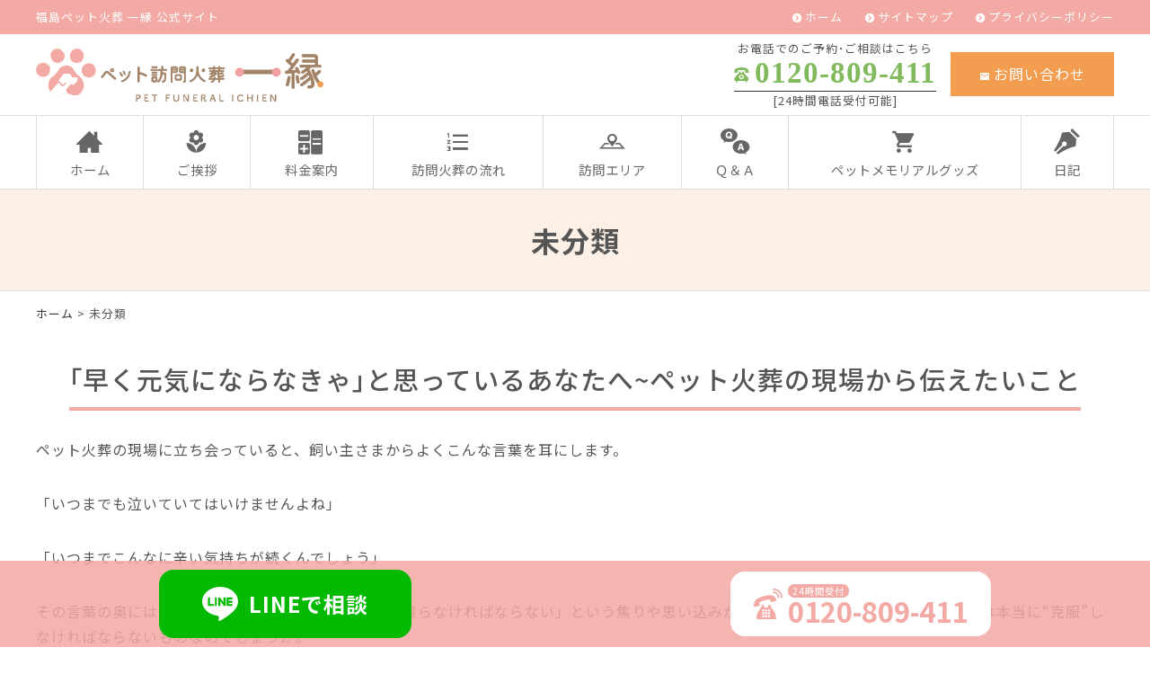

--- FILE ---
content_type: text/html; charset=UTF-8
request_url: https://www.pet-ichien.jp/%E6%9C%AA%E5%88%86%E9%A1%9E
body_size: 26103
content:
<!DOCTYPE html>
<html lang="ja">
<head>
<meta name="google-site-verification" content="7PXTdcAWXogEsAXldixOEi8Yl7QdGTAQPoIlZtdvBKA" />
<meta charset="UTF-8" />
<meta name="viewport" content="width=device-width, initial-scale=1.0, minimum-scale=1.0, maximum-scale=1.0, user-scalable=no">
<!--[if IE]>
<meta http-equiv="X-UA-Compatible" content="IE=edge,chrome=1">
<![endif]-->
<title>未分類 | 福島ペット火葬 一縁(いちえん)｜福島市･二本松･伊達･郡山</title>
<link rel="alternate" type="application/rss+xml" title="RSS 2.0" href="https://www.pet-ichien.jp/feed" />
<link rel="pingback" href="https://www.pet-ichien.jp/xmlrpc.php" />

<link rel="preconnect" href="https://fonts.googleapis.com">
<link rel="preconnect" href="https://fonts.gstatic.com" crossorigin>
<link href="https://fonts.googleapis.com/css2?family=Noto+Sans+JP:wght@300;400;500;700;900&display=swap" rel="stylesheet">

<link rel="stylesheet" href="https://www.pet-ichien.jp/wp-content/themes/ezhp/css/drawer.css" />
<link rel="stylesheet" href="https://www.pet-ichien.jp/wp-content/themes/ezhp/css/animate.css">
<link rel="stylesheet" media="all" href="https://www.pet-ichien.jp/wp-content/themes/ezhp/style.css">
<meta name="thumbnail" content="https://www.pet-ichien.jp/wp-content/themes/ezhp/img/meta.jpg" />

<!-- All In One SEO Pack 3.7.0[376,419] -->
<script type="application/ld+json" class="aioseop-schema">{"@context":"https://schema.org","@graph":[{"@type":"Organization","@id":"https://www.pet-ichien.jp/#organization","url":"https://www.pet-ichien.jp/","name":"福島ペット火葬 一縁(いちえん)｜福島市･二本松･伊達･郡山","sameAs":[]},{"@type":"WebSite","@id":"https://www.pet-ichien.jp/#website","url":"https://www.pet-ichien.jp/","name":"福島ペット火葬 一縁(いちえん)｜福島市･二本松･伊達･郡山","publisher":{"@id":"https://www.pet-ichien.jp/#organization"},"potentialAction":{"@type":"SearchAction","target":"https://www.pet-ichien.jp/?s={search_term_string}","query-input":"required name=search_term_string"}},{"@type":"CollectionPage","@id":"https://www.pet-ichien.jp/%e6%9c%aa%e5%88%86%e9%a1%9e#collectionpage","url":"https://www.pet-ichien.jp/%e6%9c%aa%e5%88%86%e9%a1%9e","inLanguage":"ja","name":"未分類","isPartOf":{"@id":"https://www.pet-ichien.jp/#website"},"breadcrumb":{"@id":"https://www.pet-ichien.jp/%e6%9c%aa%e5%88%86%e9%a1%9e#breadcrumblist"}},{"@type":"BreadcrumbList","@id":"https://www.pet-ichien.jp/%e6%9c%aa%e5%88%86%e9%a1%9e#breadcrumblist","itemListElement":[{"@type":"ListItem","position":1,"item":{"@type":"WebPage","@id":"https://www.pet-ichien.jp/","url":"https://www.pet-ichien.jp/","name":"福島ペット火葬 一縁(いちえん)｜福島市･二本松･伊達･郡山"}},{"@type":"ListItem","position":2,"item":{"@type":"WebPage","@id":"https://www.pet-ichien.jp/%e6%9c%aa%e5%88%86%e9%a1%9e","url":"https://www.pet-ichien.jp/%e6%9c%aa%e5%88%86%e9%a1%9e","name":"未分類"}}]}]}</script>
<link rel="canonical" href="https://www.pet-ichien.jp/%e6%9c%aa%e5%88%86%e9%a1%9e" />
<!-- All In One SEO Pack -->
<link rel='dns-prefetch' href='//s.w.org' />
<link rel="alternate" type="application/rss+xml" title="福島ペット火葬 一縁(いちえん)｜福島市･二本松･伊達･郡山 &raquo; 未分類 カテゴリーのフィード" href="https://www.pet-ichien.jp/%e6%9c%aa%e5%88%86%e9%a1%9e/feed" />
<link rel='stylesheet' id='wp-block-library-css'  href='https://www.pet-ichien.jp/wp-includes/css/dist/block-library/style.min.css?ver=5.5.17' type='text/css' media='all' />
<link rel='stylesheet' id='jquery.lightbox.min.css-css'  href='https://www.pet-ichien.jp/wp-content/plugins/wp-jquery-lightbox/styles/lightbox.min.css?ver=1.4.8' type='text/css' media='all' />
<link rel="https://api.w.org/" href="https://www.pet-ichien.jp/wp-json/" /><link rel="alternate" type="application/json" href="https://www.pet-ichien.jp/wp-json/wp/v2/categories/1" /><link rel="EditURI" type="application/rsd+xml" title="RSD" href="https://www.pet-ichien.jp/xmlrpc.php?rsd" />
<link rel="icon" href="https://www.pet-ichien.jp/wp-content/uploads/2020/09/cropped-siteIcon-32x32.png" sizes="32x32" />
<link rel="icon" href="https://www.pet-ichien.jp/wp-content/uploads/2020/09/cropped-siteIcon-192x192.png" sizes="192x192" />
<link rel="apple-touch-icon" href="https://www.pet-ichien.jp/wp-content/uploads/2020/09/cropped-siteIcon-180x180.png" />
<meta name="msapplication-TileImage" content="https://www.pet-ichien.jp/wp-content/uploads/2020/09/cropped-siteIcon-270x270.png" />

<!-- Google Tag Manager -->
<script>(function(w,d,s,l,i){w[l]=w[l]||[];w[l].push({'gtm.start':
new Date().getTime(),event:'gtm.js'});var f=d.getElementsByTagName(s)[0],
j=d.createElement(s),dl=l!='dataLayer'?'&l='+l:'';j.async=true;j.src=
'https://www.googletagmanager.com/gtm.js?id='+i+dl;f.parentNode.insertBefore(j,f);
})(window,document,'script','dataLayer','GTM-MTTZZDR');</script>
<!-- End Google Tag Manager -->

<!-- Google tag (gtag.js) -->
    <script async src="https://www.googletagmanager.com/gtag/js?id=AW-690940693"></script>
    <script>
        window.dataLayer = window.dataLayer || [];
        function gtag(){dataLayer.push(arguments);}
        gtag('js', new Date());

        gtag('config', 'AW-690940693');
    </script>

    <script>
        window.addEventListener('DOMContentLoaded', function () {
            var links = document.querySelectorAll("a[href^='tel:']");
            links.forEach(function (link) {
                link.addEventListener('click', function (e) {
                    gtag('event', 'conversion', {'send_to': 'AW-690940693/j4-5CL6Tj4UYEJXWu8kC'});
                });
            });
        });
    </script>

    <script>
        window.addEventListener('DOMContentLoaded', function () {
            var telLinks = document.querySelectorAll("a[href*='/line.me']");
            telLinks.forEach(function (link) {
                link.addEventListener('click', function (e) {
                    gtag('event', 'conversion', {'send_to': 'AW-690940693/ALFGCOKCjIUYEJXWu8kC'});
                });
            });
        });
    </script>

</head>

<body class="archive category category-1 under drawer drawer--top">

<!-- Google Tag Manager (noscript) -->
<noscript><iframe src="https://www.googletagmanager.com/ns.html?id=GTM-MTTZZDR"
height="0" width="0" style="display:none;visibility:hidden"></iframe></noscript>
<!-- End Google Tag Manager (noscript) -->

	
<header id="top">
<div class="band">
<div class="wrap">

<div class="desc">福島ペット火葬 一縁 公式サイト</div>

<ul class="secondary">
<li><a href="https://www.pet-ichien.jp/" title="ホーム" class="opa">ホーム</a></li>
<li><a href="https://www.pet-ichien.jp/sitemap" title="サイトマップ" class="opa">サイトマップ</a></li>
<li><a href="https://www.pet-ichien.jp/privacy-policy" title="プライバシーポリシー" class="opa">プライバシーポリシー</a></li>
</ul>
</div>
</div>
<div class="wrap">
			<div class="classic-text-widget"><div class="logo"><a href="https://www.pet-ichien.jp/" class="opa"><img src="https://www.pet-ichien.jp/wp-content/themes/ezhp/img/title.svg" width="320" alt="ペット訪問火葬 一縁" /></a><a href="tel:0120809411" class="phone"><span class="icon-phone"></span></a></div>
<ul class="information">
<li>
<dl class="phone">
<dt>お電話でのご予約･ご相談はこちら</dt>
<dd><span class="num yumin" x-ms-format-detection="none">0120-809-411</span><br />
[24時間電話受付可能]</dd>
</dl>
</li>
<li><a href="https://www.pet-ichien.jp/contact" class="btn mail opa"><span class="icon-markunread"></span>お問い合わせ</a></li>
</ul></div>
		</div>
<nav id="nav">
<div class="wrap">
<ul id="primary" class="menu"><li id="menu-item-24" class="menu-item menu-item-type-custom menu-item-object-custom menu-item-home menu-item-24"><a title="ホーム" href="https://www.pet-ichien.jp/"><span class="icon-home3"></span>ホーム</a></li>
<li id="menu-item-27" class="menu-item menu-item-type-taxonomy menu-item-object-category menu-item-27"><a title="ご挨拶" href="https://www.pet-ichien.jp/greeting"><span class="icon-local_florist"></span>ご挨拶</a></li>
<li id="menu-item-28" class="menu-item menu-item-type-taxonomy menu-item-object-category menu-item-28"><a title="料金案内" href="https://www.pet-ichien.jp/price"><span class="icon-calculator"></span>料金案内</a></li>
<li id="menu-item-29" class="menu-item menu-item-type-taxonomy menu-item-object-category menu-item-29"><a title="訪問火葬の流れ" href="https://www.pet-ichien.jp/flow"><span class="icon-format_list_numbered"></span>訪問火葬の流れ</a></li>
<li id="menu-item-120" class="menu-item menu-item-type-taxonomy menu-item-object-category menu-item-120"><a title="訪問エリア" href="https://www.pet-ichien.jp/area"><span class="icon-org-map"></span>訪問エリア</a></li>
<li id="menu-item-64" class="menu-item menu-item-type-taxonomy menu-item-object-category menu-item-64"><a title="Ｑ＆Ａ" href="https://www.pet-ichien.jp/qa"><span class="icon-qa"></span>Ｑ＆Ａ</a></li>
<li id="menu-item-65" class="menu-item menu-item-type-taxonomy menu-item-object-category menu-item-65"><a title="ペットメモリアルグッズ" href="https://www.pet-ichien.jp/goods"><span class="icon-shopping_cart"></span>ペットメモリアルグッズ</a></li>
<li id="menu-item-26" class="menu-item menu-item-type-taxonomy menu-item-object-category menu-item-26"><a title="日記" href="https://www.pet-ichien.jp/information"><span class="icon-pen"></span>日記</a></li>
</ul></div>
</nav>
</header>
<div id="contents">


<article>
<h1 class="page">
<span class="name">未分類</span></h1>
<div class="pankz">
<div class="wrap">
<!-- Breadcrumb NavXT 6.5.0 -->
<a title="福島ペット火葬 一縁(いちえん)｜福島市･二本松･伊達･郡山" href="https://www.pet-ichien.jp">ホーム</a> &gt; 未分類</div>
</div>
<section class="post" id="post-12958">
<div class="wrap">
<h2 class="under"><span class="name">｢早く元気にならなきゃ｣と思っているあなたへ~ペット火葬の現場から伝えたいこと</span></h2>
<p>ペット火葬の現場に立ち会っていると、飼い主さまからよくこんな言葉を耳にします。</p>
<p>「いつまでも泣いていてはいけませんよね」</p>
<p>「いつまでこんなに辛い気持ちが続くんでしょう」</p>
<p>その言葉の奥には、深い悲しみと同時に、「早く立ち直らなければならない」という焦りや思い込みが感じられます。しかし、ペットロスは本当に“克服”しなければならないものなのでしょうか。</p>
<p><strong><span style="font-size: 14pt;">ペット火葬の現場で感じる、悲しみのかたち</span></strong></p>
<p><img loading="lazy" class="alignnone size-medium wp-image-12950" src="https://www.pet-ichien.jp/wp-content/uploads/2026/01/8CD27FBE-F58E-4949-B4DC-019744B22F77-480x720.png" alt="" width="480" height="720" /></p>
<p>ペット火葬に伺うと、飼い主さまの反応は本当にさまざまです。</p>
<p>涙が止まらず声を詰まらせる方もいれば、気丈に振る舞おうとされる方、何度も「ありがとう」とペットに声をかけ続ける方もいます。</p>
<p>どの姿も、間違いではありません。</p>
<p>それぞれが、その方なりのペットロスの表れなのです。</p>
<p>ペットは家族であり、多くの時間を共に過ごしたとても大切な存在です。</p>
<p>散歩、食事、帰宅時のお出迎え、眠る前のひととき…</p>
<p>そうした当たり前の日常が突然失われることは、想像以上に大きな悲しみとなります。</p>
<p><span style="font-size: 14pt;"><strong>「時間が解決する」という言葉が、苦しさになることもある</strong></span></p>
<p>「時間が経てば楽になりますよ」</p>
<p>周囲からよくかけられる言葉ではないでしょうか。確かに、時間が心を少しずつ整えてくれることはあります。</p>
<p>しかしその言葉が、</p>
<p>「まだ悲しい自分はおかしいのではないか」</p>
<p>「こんなに経っているのに立ち直れない」</p>
<p>という新たな苦しみを生むことも…</p>
<p>ペットロスに回復の期限はありません。</p>
<p>悲しみの深さは、愛の深さと比例します。</p>
<p><strong><span style="font-size: 14pt;">ペット供養は「忘れるため」ではない</span></strong></p>
<p><img loading="lazy" class="size-medium wp-image-12953" src="https://www.pet-ichien.jp/wp-content/uploads/2026/01/IMG_4359-480x728.jpeg" alt="" width="480" height="728" /></p>
<p>ペット供養というと、「区切りをつける」「自分の気持ちを整理するため」と思われがちです。</p>
<p>ですが、実際のペット火葬・供養の現場では、多くの方が「忘れるため」ではなく、「つながりを確かめるため」に供養を選ばれています。</p>
<p>・最後にきちんと納得のいく形でお見送りをしたい</p>
<p>・ありがとうを伝えたい</p>
<p>・あの子が安心して旅立てるように</p>
<p>その想いは、悲しみを消すためのものではありません。</p>
<p>その悲しみと共に、大切なあの子の存在を心の中に残すための行為です。</p>
<p><strong><span style="font-size: 14pt;">無理に克服しようとしない、という選択</span></strong></p>
<p>ペットロスは、乗り越えるものではなく「形を変えていくもの」だと、私たちは感じています。</p>
<p>最初は胸が締めつけられるような痛みでも、やがて「会えてよかった」「一緒にいられて幸せだった」という想いに変わっていくことがあります。</p>
<p>それは、悲しみを無理に押し込めたからではありません。</p>
<p>悲しむ時間を、きちんと自分に許したからです。</p>
<p>ペット火葬後、「まだ写真を見ると涙が出ます」と話される方は少なくありません。それでも、その涙の中には、少しずつ感謝や愛情が混じってきます。それこそが、自然なペットロスの過程なのです。</p>
<p><strong><span style="font-size: 14pt;">「泣いてもいい場所」があることの大切さ</span></strong></p>
<p>訪問型のペット火葬や個別供養が選ばれる理由のひとつに、「周囲を気にせず悲しめる」という点があります。</p>
<p>自宅や思い出の場所で、周りを気にせずにゆっくりとお別れができることは、自身の心にとってとても大切な時間です。</p>
<p>悲しみを我慢し続けると、心は行き場を失ってしまいます。</p>
<p>泣くこと、話すこと、思い出を語ること。</p>
<p>それらはすべて、ペットロスを無理なく受け止めるための自然な行為です。</p>
<p><strong><span style="font-size: 14pt;">ペットロスに「正解」はない</span></strong></p>
<p>「もう大丈夫」と思える日が来る人もいれば、何年経ってもふとした瞬間に思い出す人もいます。</p>
<p>私も7年前に大切な愛犬を亡くしましたが、毎日のように愛犬と過ごした日々や、お見送りの日のことを思い出します。</p>
<p>どちらも正解で、どちらも愛の証です。</p>
<p>ペット供養とは、悲しみを終わらせる儀式ではありません。</p>
<p>愛していたという事実を、静かに肯定する時間です。</p>
<p>もし今、ペットロスの中で苦しんでいるなら、無理に克服しようとしなくて大丈夫です。</p>
<p>悲しみがあるのは、それだけ深く愛したから。</p>
<p>悲しみは、愛の後に残る大切な感情です。</p>
<p>どうか自分の気持ちを否定せず、あなたのペースで歩んでください。</p>
<p>あの子はいつも、あなたを想い見守ってくれています。</p>
<p><img loading="lazy" class="alignnone size-medium wp-image-12949" src="https://www.pet-ichien.jp/wp-content/uploads/2026/01/ECB848EE-CDEE-4BA4-A031-183F00AC3CF0-480x720.png" alt="" width="480" height="720" />福島ペット火葬一縁   樋口一恵</p>
</div>
</section><section class="post" id="post-5145">
<div class="wrap">
<h2 class="under"><span class="name">ペット火葬訪問記 郡山市の猫ちゃん</span></h2>
<p>郡山市の猫ちゃんのご火葬へお伺いしました。</p>
<p>サラサラ長毛と長い尻尾が自慢の、とても凛々しい男の子でした。</p>
<p>ご火葬前のセレモニーにはご家族皆さん、仲良し猫ちゃんも参列していただき、皆さんでお花やお気に入りのオモチャ、オヤツを添えてゆっくりお別れをしていただきました。</p>
<p>お骨上げはご家族皆さんに執り行っていただき、リボンのついた骨壷カバーへ納めていただきました。</p>
<p>猫ちゃんのご冥福をお祈り申し上げます。</p>
<p><img loading="lazy" class="alignnone size-medium wp-image-5146" src="https://www.pet-ichien.jp/wp-content/uploads/2023/05/IMG_8616-480x640.jpeg" alt="" width="480" height="640" /></p>
</div>
</section><section class="post" id="post-457">
<div class="wrap">
<h2 class="under"><span class="name">福島市のラグドールちゃんのお見送りへお伺いしました、</span></h2>
<p>福島市の龍くんのご火葬を執り行いました。</p>
<p><img loading="lazy" class="alignnone size-medium wp-image-459" src="https://www.pet-ichien.jp/wp-content/uploads/2021/01/DB6FB610-39DE-4B23-B0AB-063DC7C4E30A-480x853.jpeg" alt="" width="480" height="853" /></p>
</div>
</section><section class="post" id="post-265">
<div class="wrap">
<h2 class="under"><span class="name">福島市のウサギちゃんのお見送りへお伺いしました。</span></h2>
<p>福島市のショコラちゃんのご火葬を執り行いました。</p>
<p><img loading="lazy" class="alignnone size-medium wp-image-263" src="https://www.pet-ichien.jp/wp-content/uploads/2020/10/FE152686-3121-4709-A6E2-13EA866ED201-480x719.jpeg" alt="" width="480" height="719" /></p>
</div>
</section></article>


</div>
<footer>
			<div class="classic-text-widget"><dl class="credit">
<dt><a href="https://www.pet-ichien.jp/" class="opa"><img src="https://www.pet-ichien.jp/wp-content/themes/ezhp/img/title.svg" width="240" alt="ペット訪問火葬 一縁" /></a><br />
〒960-8153 <br class="sp" />福島県福島市黒岩弥生3-1<br />
TEL <span class="telno">0120-809-411</span></dt>
<dd></dd>
</dl>

<div class="freeDial">
<dl>
<dt><b>福島のペット火葬</b></dt>
<dd><span class="label">24時間無料電話受付</span><a href="tel:0120809411"><img src="https://www.pet-ichien.jp/wp-content/themes/ezhp/img/free.svg" width="48" alt="フリーダイヤル" />0120-809-411</a><span class="supple">電話に出られなかった場合、<br class="sp" />08093304110 から折り返しお掛け直しいたします</span></dd>
</dl>
</div></div>
		<div class="wrap">
<nav class="menu-secondary-container"><ul id="menu-secondary" class="menu"><li id="menu-item-30" class="menu-item menu-item-type-custom menu-item-object-custom menu-item-home menu-item-30"><a title="ホーム" href="https://www.pet-ichien.jp/">ホーム</a></li>
<li id="menu-item-36" class="menu-item menu-item-type-taxonomy menu-item-object-category menu-item-36"><a title="ご挨拶" href="https://www.pet-ichien.jp/greeting">ご挨拶</a></li>
<li id="menu-item-37" class="menu-item menu-item-type-taxonomy menu-item-object-category menu-item-37"><a title="料金案内" href="https://www.pet-ichien.jp/price">料金案内</a></li>
<li id="menu-item-38" class="menu-item menu-item-type-taxonomy menu-item-object-category menu-item-38"><a title="訪問火葬の流れ" href="https://www.pet-ichien.jp/flow">訪問火葬の流れ</a></li>
<li id="menu-item-121" class="menu-item menu-item-type-taxonomy menu-item-object-category menu-item-121"><a title="訪問エリア" href="https://www.pet-ichien.jp/area">訪問エリア</a></li>
<li id="menu-item-122" class="menu-item menu-item-type-taxonomy menu-item-object-category menu-item-122"><a title="Ｑ＆Ａ" href="https://www.pet-ichien.jp/qa">Ｑ＆Ａ</a></li>
<li id="menu-item-123" class="menu-item menu-item-type-taxonomy menu-item-object-category menu-item-123"><a title="ペットメモリアルグッズ" href="https://www.pet-ichien.jp/goods">ペットメモリアルグッズ</a></li>
<li id="menu-item-35" class="menu-item menu-item-type-taxonomy menu-item-object-category menu-item-35"><a title="日記" href="https://www.pet-ichien.jp/information">日記</a></li>
<li id="menu-item-1954" class="menu-item menu-item-type-taxonomy menu-item-object-category menu-item-1954"><a title="利用者様の声" href="https://www.pet-ichien.jp/voice">利用者様の声</a></li>
<li id="menu-item-31" class="menu-item menu-item-type-post_type menu-item-object-page menu-item-31"><a title="お問い合わせ" href="https://www.pet-ichien.jp/contact">お問い合わせ</a></li>
<li id="menu-item-32" class="menu-item menu-item-type-post_type menu-item-object-page menu-item-32"><a title="サイトマップ" href="https://www.pet-ichien.jp/sitemap">サイトマップ</a></li>
<li id="menu-item-33" class="menu-item menu-item-type-post_type menu-item-object-page menu-item-33"><a title="プライバシーポリシー" href="https://www.pet-ichien.jp/privacy-policy">プライバシーポリシー</a></li>
</ul></nav></div>
<div class="copyright">&copy; <a href="https://www.pet-ichien.jp/" class="opa">ペット訪問火葬 一縁</a>.
<br /><span class="author"><a href="https://www.pet-ichien.jp/date" target="_blank" title="伊達市のペット訪問火葬">伊達市のペット訪問火葬</a></span>
</div>
</footer>
<div class="pagetop"><a href="#top"><span class="icon-arrow_drop_up"></span></a></div>
			<div class="classic-text-widget"><ul id="footFix">
<li><a href="https://line.me/ti/p/cG_1fRUC60" class="line opa" target="_blank"><dl><dt><img src="https://www.pet-ichien.jp/wp-content/themes/ezhp/img/LINE.svg" width="40" alt="LINE" /></dt><dd>LINEで相談</dd></dl></a></li>
<li><a href="tel:0120809411" class="tel opa"><dl><dt><img src="https://www.pet-ichien.jp/wp-content/themes/ezhp/img/TEL.svg" width="32" alt="LINE" /></dt><dd><span class="label">24時間受付</span><span class="number">0120-809-411</span></dd></dl></a></li>
</ul></div>
		
<button type="button" class="drawer-toggle drawer-hamburger">
<span class="sr-only">toggle navigation</span>
<span class="drawer-hamburger-icon"></span>
</button>
<nav class="drawer-nav"><ul class="drawer-menu"><li>
<a title="ホーム" href="https://www.pet-ichien.jp/">ホーム</a></li>
<li>
<a title="ご挨拶" href="https://www.pet-ichien.jp/greeting">ご挨拶</a></li>
<li>
<a title="料金案内" href="https://www.pet-ichien.jp/price">料金案内</a></li>
<li>
<a title="訪問火葬の流れ" href="https://www.pet-ichien.jp/flow">訪問火葬の流れ</a></li>
<li>
<a title="訪問エリア" href="https://www.pet-ichien.jp/area">訪問エリア</a></li>
<li>
<a title="Ｑ＆Ａ" href="https://www.pet-ichien.jp/qa">Ｑ＆Ａ</a></li>
<li>
<a title="ペットメモリアルグッズ" href="https://www.pet-ichien.jp/goods">ペットメモリアルグッズ</a></li>
<li>
<a title="日記" href="https://www.pet-ichien.jp/information">日記</a></li>
<li>
<a title="利用者様の声" href="https://www.pet-ichien.jp/voice">利用者様の声</a></li>
<li>
<a title="お問い合わせ" href="https://www.pet-ichien.jp/contact">お問い合わせ</a></li>
<li>
<a title="サイトマップ" href="https://www.pet-ichien.jp/sitemap">サイトマップ</a></li>
<li>
<a title="プライバシーポリシー" href="https://www.pet-ichien.jp/privacy-policy">プライバシーポリシー</a></li>
</ul></nav>
<script type='text/javascript' src='https://www.pet-ichien.jp/wp-content/themes/ezhp/js/jQuery.js?ver=3.2.1' id='jquery-js'></script>
<script type='text/javascript' src='https://www.pet-ichien.jp/wp-content/themes/ezhp/js/iscroll.js?ver=1492750359' id='my_iscroll-js'></script>
<script type='text/javascript' src='https://www.pet-ichien.jp/wp-content/themes/ezhp/js/drawer.min.js?ver=1492748953' id='my_drawer-js'></script>
<script type='text/javascript' src='https://www.pet-ichien.jp/wp-content/themes/ezhp/js/common.js?ver=1645765680' id='my_common-js'></script>
<script type='text/javascript' src='https://www.pet-ichien.jp/wp-content/themes/ezhp/js/wow.min.js?ver=1516739710' id='my_wow-js'></script>
<script type='text/javascript' src='https://www.pet-ichien.jp/wp-content/plugins/wp-jquery-lightbox/jquery.touchwipe.min.js?ver=1.4.8' id='wp-jquery-lightbox-swipe-js'></script>
<script type='text/javascript' id='wp-jquery-lightbox-js-extra'>
/* <![CDATA[ */
var JQLBSettings = {"showTitle":"1","showCaption":"1","showNumbers":"1","fitToScreen":"1","resizeSpeed":"400","showDownload":"0","navbarOnTop":"0","marginSize":"0","slideshowSpeed":"4000","prevLinkTitle":"\u524d\u306e\u753b\u50cf","nextLinkTitle":"\u6b21\u306e\u753b\u50cf","closeTitle":"\u30ae\u30e3\u30e9\u30ea\u30fc\u3092\u9589\u3058\u308b","image":"\u753b\u50cf ","of":"\u306e","download":"\u30c0\u30a6\u30f3\u30ed\u30fc\u30c9","pause":"(\u30b9\u30e9\u30a4\u30c9\u30b7\u30e7\u30fc\u3092\u505c\u6b62\u3059\u308b)","play":"(\u30b9\u30e9\u30a4\u30c9\u30b7\u30e7\u30fc\u3092\u518d\u751f\u3059\u308b)"};
/* ]]> */
</script>
<script type='text/javascript' src='https://www.pet-ichien.jp/wp-content/plugins/wp-jquery-lightbox/jquery.lightbox.min.js?ver=1.4.8' id='wp-jquery-lightbox-js'></script>
<script type='text/javascript' src='https://www.pet-ichien.jp/wp-includes/js/wp-embed.min.js?ver=5.5.17' id='wp-embed-js'></script>
<script>new WOW().init();</script>

</body>
</html>

--- FILE ---
content_type: text/css
request_url: https://www.pet-ichien.jp/wp-content/themes/ezhp/css/style.css
body_size: 16238
content:
@charset "utf-8";

/* =ウィンドウ幅確認
------------------------------------------------------------------------------ */

#winsize2 {
	position: fixed;
	bottom: 0;
	left: 0;
	font-size: 10px;
	z-index: 9999;
	padding: 0 2px;
}

/* =ローディング
------------------------------------------------------------------------------ */

.loading {
	width: 100%;
	height: 100%;
	background: rgba(255,255,255,1.0);
	position: fixed;
	top: 0;
	left: 0;
	z-index: 20000;
	display: flex;
	align-items: center;
	justify-content: center;
}

/* =全体
------------------------------------------------------------------------------ */

body {
	font-family: "ヒラギノ角ゴ Pro W3", "Hiragino Kaku Gothic Pro", "メイリオ", Meiryo, Osaka, "ＭＳ Ｐゴシック", "MS PGothic", sans-serif;
	font-family: 'Noto Sans JP', sans-serif;
	font-weight: 400;
	-webkit-text-size-adjust: 100%;
	line-height: 1.8;
	letter-spacing: 1px;
}
body {
  font-size: 12px;
}
@media (min-width: 320px) {
  body {
	font-size: calc((16 - 12) * ((100vw - 320px) / (960 - 320)) + 12px);
  }
}
@media (min-width: 960px) {
  body {
	font-size: 16px;
  }
}

/* Safari 7.1+ に適用される */
_::-webkit-full-page-media, _:future, :root, body {
  -webkit-animation: safariFix 1s forwards infinite;
}
@-webkit-keyframes safariFix {
  100% {
	z-index: 1;
  }
}
*, *:before, *:after {
	-webkit-box-sizing: border-box;
		 -moz-box-sizing: border-box;
		 -o-box-sizing: border-box;
		-ms-box-sizing: border-box;
			box-sizing: border-box;
}

.wrap {
	clear: both;
	max-width: 1200px;
	margin: 0 auto;
}
.wrap.mt2 {
	margin-top: 2em;
}
.wrap.mtb2 {
	margin-top: 2em;
	margin-bottom: 2em;
}
.wrap::first-letterafter,
header::after,
#contents::after,
.clearFix::after {
	content: "";
	display: block;
	clear: both;
}
img, object, embed {
	max-width: 100%;
	height: auto;
	vertical-align: bottom;
}
a {
	overflow: hidden;
	outline: none;
	text-decoration: none;
}
a:hover, a:active {
	text-decoration: underline;
	outline: none;
}

a.opa:hover {
	text-decoration: none;
	opacity: 0.75;
	filter: alpha(opacity=75);
	-ms-filter: "alpha(opacity=75)";
}
a.out {
	font-weight: 500;
}
a.out:after {
	display: inline-block;
	font-family: 'icomoon';
	speak: none;
	font-style: normal;
	font-weight: normal;
	font-variant: normal;
	text-transform: none;
	line-height: 1;
	content: "\e3e0";
	vertical-align: middle;
	text-decoration: none;
	margin-left: 0.25em;
}
a.pdf:after {
	display: inline-block;
	background-image: url("../img/pdf.svg");
	background-repeat: no-repeat;
	background-position: center center;
	background-size: 16px auto;
	height: 20px;
	width: 15px;
	content: "";
	vertical-align: middle;
	margin-left: 0.25em;
}
button[type="submit"],
input[type="submit"] {
	-webkit-transition: none;
	transition: none;
	-webkit-appearance: none;
	border-radius: 0;
	border: 0;
}
.clearText	{
	text-indent: 100%;
	white-space: nowrap;
	overflow: hidden;
}
.clear {
	clear: both;
}

/* =ヘッダー
------------------------------------------------------------------------------ */

header#top {
	width: 100%;
	position: relative;
}

/* =帯 */

.band {
	overflow: hidden;
	line-height: 1;
	padding: 1em 0;
	font-size: 80%;
}
.band .desc {
	float: left;
}
ul.secondary {
	float: right;
	list-style: none;
}
ul.secondary li {
	float: left;
	margin-left: 2em;
}
ul.secondary li a {
	display: block;
	text-decoration: none;
}
ul.secondary li a::before {
	font-family: 'icomoon';
	speak: none;
	font-style: normal;
	font-weight: normal;
	font-variant: normal;
	text-transform: none;
	content: "\eb22";
	vertical-align: middle;
	font-size: 80%;
	margin-right: 0.25em;
}
/* =ロゴ */

header#top .logo {
	float: left;
	margin: 16px 0 0 0;
}
header#top .logo img {
	height: auto;
}


/* =ロゴ横電話 */

header#top a.phone {
	display: none;
}

/* =コンテンツ */

ul.information {
	list-style: none;
	display: table;
	float: right;
	margin: 10px 0;
	line-height: 80%;
}
ul.information li {
	display: table-cell;
	vertical-align: middle;
	text-align: center;
	padding: 0 0.5em;
}
ul.information li:last-child {
	padding-right: 0;
}
ul.information li .sub {
	display: inline-block;
	font-size: 80%;
	line-height: 1.2;
}
ul.information li img {
	margin-bottom: 4px;
}
/* =電話 */

dl.phone {
	font-size: 80%;
	padding: 0;
	margin: 0;
}
dl.phone dt {
	padding: 0;
	margin: 0;
}
dl.phone dd {
	padding: 0;
	margin: 0;
}
dl.phone .num {
	display: inline-block;
	font-size: 260%;
	font-weight: 600;
	line-height: 1;
	border-bottom: 1px solid;
	padding: 4px 0;
	margin-bottom: 4px;
}
dl.phone .num img {
	vertical-align: middle;
}
dl.phone .num a {
	text-decoration: none;
}
dl.phone .num::before {
	font-family: 'icomoon';
	speak: none;
	font-style: normal;
	font-weight: normal;
	font-variant: normal;
	text-transform: none;
	content: "\eb2e";
	vertical-align: middle;
	margin-right: 0.25em;
	line-height: 1;
	font-size: 50%;
}
dl.phone a:hover {
	text-decoration: none;
}

/* =ナビ */

#nav {
	clear: both;
	border-top: 1px solid;
	border-bottom: 1px solid;
}
ul#primary {
	list-style: none;
	display: table;
	margin: 0 auto;
	border-left: 1px solid;
	width: 100%;
	/*
	table-layout: fixed;
	*/
}
ul#primary li {
	display: table-cell;
	vertical-align: middle;
	text-align: center;
	padding: 0;
	margin: 0;
	border-right: 1px solid;
}
ul#primary li a {
	display: block;
	text-decoration: none;
	line-height: 1;
	padding: 1em 2em;
	/*
	border-top: 4px solid;
	*/
	font-size: 90%;
	/*
	-moz-transition: all 0.5s ease;
	-o-transition: all 0.5s ease;
	-webkit-transition: all 0.5s ease;
	transition: all 0.5s ease;
	*/
}
ul#primary li a span[class*="icon-"] {
	display: block;
	font-size: 200%;
	margin: 0 auto 10px;
	line-height: 1;
}

/* =ナビ（入れ子） */

ul#primary li.nest {
	position: relative;
}
ul#primary li.nest a:after {
	display: inline-block;
	font-family: 'icomoon';
	speak: none;
	font-style: normal;
	font-weight: normal;
	font-variant: normal;
	text-transform: none;
	line-height: 1;
	vertical-align: middle;
	content: "\e5cf";
	margin-left: 0.25em
}
ul#primary li.nest ul {
	display: none;
	position: absolute;
	text-align: left;
	top: 100%;
	left: 0;
	z-index: 99999;
	width: 100%;
}
ul#primary li.nest ul li {
	display: block;
	padding: 0;
	margin: 0;
	border: none;
	border-bottom: 1px dotted;
	text-align: left;
}
ul#primary li.nest ul li:last-child {
	border-bottom: none;
}
ul#primary li.nest ul li a {
	display: block;
	margin: 0;
	padding: 1em;
	line-height: 1.2;
}
ul#primary li.nest ul li a:after {
	display: none;
	content: '';
	margin: 0;
}

/* =ヘッダー固定 */

header#top.fixed {
	position: fixed;
	top: 0;
	left: 0;
	z-index: 99;
	border-bottom: 1px solid;
	-webkit-transition: all 0.5s linear;
	transition: all 0.5s linear;
}
header#top.fixed .wrap {
	max-width: inherit;
	width: 100%;
}
header#top.fixed .logo {
	margin-left: 8px;
	margin-top: 12px;
}
header#top.fixed .band,
header#top.fixed ul.information {
	display: none;
}
header#top.fixed #nav {
	clear: none;
	float: right;
	border: none;
}
header#top.fixed ul#primary {
	table-layout: auto;
}
header#top.fixed ul#primary li:last-child {
	border-right: none;
}

/* =看板
------------------------------------------------------------------------------ */

.eyecach {
	clear: both;
	background-repeat: no-repeat;
	background-position: center center;
	background-size: cover;
	position: relative;
	/*
	padding-top: 40%;
	*/
	height: 640px;
}
.eyecach .out {
	position: absolute;
	top: 0;
	left: 0;
	margin: auto;
	height: 100%;
	width: 100%;
	z-index: 2;
	display: flex;
	align-items: center;
	justify-content: center;
	/*
	background-color: rgba(244,219,153,0.5);
	*/
	background-image: url("../img/bgEye.png");
	background-repeat: no-repeat;
	background-position: center center;
	background-size: 56% auto;
}

.eyecach .in {
	text-align: center;
}
.eyecach .prim {
	display: block;
	font-size: 180%;
	font-weight: 600;
	line-height: 1.6;
}
.eyecach .seco {
	display: block;
	font-size: 140%;
	font-weight: 600;
	line-height: 1;
	color: #80ba5c;
}
.eyecach .seco b {
	display: inline-block;
	background-color: #80ba5c;
	color: #fff;
	border-radius: 48px;
	font-weight: 500;
	padding: 0.25em 1em;
	margin-right: 0.5em;
	font-size: 80%;
}
.eyecach .thrd {
	display: block;
	margin-top: 1em;
}
.eyecach .thrd b {
	display: inline-flex;
	justify-content: center;
	align-items: center;
	padding: 1em 2em;
	margin: 0 0.5em;
	border-radius: 50%;
	background-color: #f29d50;
	color: #fff;
	font-size: 120%;
	font-weight: 600;
	line-height: 1;
}
.eyecach .thrd b:nth-child(2) {
	background-color: #64beaa;
}

.eyecach img {
	display: block;
	margin: 1em auto 2em;
	height: auto;
	width: 320px;
}


/* =パンくず
------------------------------------------------------------------------------ */

.pankz {
	padding: 1em 0;
	margin: 0;
	overflow: hidden;
	font-size: 80%;
}

/* =フッター
------------------------------------------------------------------------------ */

footer {
	clear: both;
	padding: 3em 0 0;
	margin: 0;
	border-top: 1px solid;
	text-align: center;
}
footer p,
footer dl {
}
footer a:hover {
	text-decoration: none;
}

/* =イメージ */

ul.photos {
	display: table;
	width: 100%;
	table-layout: fixed;
	margin: 0 auto 2em;
	text-align: center;
}
ul.photos li {
	display: table-cell;
	margin: 0;
}

/* =クレジット */

p.credit {
	text-align: left;
	font-size: 90%;
	margin: 0 0 1em;
}
p.credit img {
	display: inline-block;
	margin-bottom: 1em;
}
p.credit b {
	font-size: 120%;
}

dl.credit {
	margin: 0 auto 2em;
}
dl.credit dt {
	margin: 0 auto 2em;
}
dl.credit dt img {
	display: inline-block;
	margin-bottom: 1em;
}
dl.credit dd {
	margin: 0;
}

.telno a {
	text-decoration: none;
}

/* =SNS */

ul.sns {
	display: table;
	table-layout: fixed;
	padding: 0;
	margin: 0 0 1em;
}
ul.sns li {
	display: table-cell;
	vertical-align: middle;
	text-align: center;
	padding: 0.5em;
	margin: 0;
}
ul.sns li a {
	display: block;
	text-decoration: none;
}
ul.sns li a span[class*="icon-"] {
	font-size: 24px;
}

/* ナビ */

footer nav {
	clear: both;
	font-size: 90%;
	text-align: left;
}
footer nav ul {
	padding: 0 4%;
	margin: 2em 0;
	overflow: hidden;
}
footer nav ul li {
	float: left;
	padding: 0;
	margin: 0;
	width: 31%;
}
footer nav ul li:nth-child(3n+1)  {
	clear: both;
	float: left;
}
footer nav ul li:nth-child(3n+2) {
	margin-right: 3.5%;
	margin-left: 3.5%;
}
footer nav ul li a:before {
	font-family: 'icomoon';
	speak: none;
	font-style: normal;
	font-weight: normal;
	font-variant: normal;
	text-transform: none;
	line-height: 1;
	vertical-align: middle;
	content: "\eb22";
	margin-right: 0.25em;
	font-size: 80%;
}
footer nav ul li ul {
	margin: 0;
}
footer nav ul li ul li,
footer nav ul li ul li:nth-child(3n+1),
footer nav ul li ul li:nth-child(3n+2) {
	float: none;
	clear: both;
	width: auto;
	margin: 0 0 0 1em;
}

/* コピーライト */

.copyright {
	clear: both;
	padding: 16px 0 0;
	margin: 0 auto;
	font-size: 80%;
	height: 64px;
	width: 100%;
	text-align: center;
	line-height: 1.4;
}
.copyright .author {
	font-size: 80%;
}

/* =ページトップ
------------------------------------------------------------------------------ */

.pagetop {
	position: fixed;
	bottom: 96px;
	right: 0;
	/*\*/ 
	overflow: hidden;
	/**/
	display: none;
	z-index: 3;
}
.pagetop a {
	display: table;
	height: 64px;
	width: 64px;
	text-decoration: none;
}
.pagetop span[class*="icon-"] {
	display: table-cell;
	vertical-align: middle;
	text-align: center;
}


/* =drawer.js
------------------------------------------------------------------------------ */

/* =ボタン */

.drawer-hamburger {
	display: none;
	margin: 0;
	padding: 0;
}

.drawer-hamburger-icon {
	display: block;
	position: relative;
	top: 0;
	bottom: 0;
	left: 0;
	right: 0;
	margin: auto;
}
.drawer-hamburger-icon,
.drawer-hamburger-icon:before,
.drawer-hamburger-icon:after {
	width: 18px;
	height: 2px;
}
.drawer-hamburger-icon:before {
	top: -6px;
}
.drawer-hamburger-icon:after {
	top: 6px;
}

/* =ロゴ */

.drawer-menu li.drawer-brand {
	text-align: center;
	padding: 1em;
}
.drawer-menu li.drawer-brand img {
	display: block;
	height: auto;
	width: 120px;
	margin: 0 auto;
}

/* =メニューリンク */

.drawer-menu li a {
	display: block;
	border-bottom: 1px solid;
	padding: 0.75em 1em 0.75em 1.5em;
	margin: 0;
}

/*
.drawer-menu li a {
	display: block;
	float: left;
	width: 50%;
	border-bottom: 1px solid;
	padding: 1em;
	margin: 0;
}
.drawer-menu li:nth-child(odd) a {
	border-right: 1px solid;
}
*/
.drawer-menu li a:hover {
	text-decoration: none;
}
.drawer-menu li:last-child a {
	border-bottom: none;
}
.drawer-menu li a .en {
	display: inline-block;
	margin-left: 0.5em;
}
/* =メニューリンク入れ子 */

.drawer-dropdown .drawer-caret {
	margin-left: 0.5em;
}
.drawer-dropdown-menu {
}
.drawer-dropdown-menu li a {
	padding-left: 2em;
}
.drawer-dropdown-menu li a:hover {

}


/* =スマホメニュー
------------------------------------------------------------------------------ */

@media only screen and (max-width: 1120px){

.navToggle {
    display: block;
    position: fixed;
    right: 12px;
    top: 12px;
    width: 48px;
    height: 48px;
    cursor: pointer;
    z-index: 1000;
    background-color: #000;
    text-align: center;
}
.navToggle span {
    display: block;
    position: absolute; 
    width: 24px;
    border-bottom: 3px solid #fff;
    -webkit-transition: .35s ease-in-out;
    -moz-transition: .35s ease-in-out;
    transition: .35s ease-in-out;
    left: 12px;
}
.navToggle span:nth-child(1) {top: 16px;}
.navToggle span:nth-child(2) {top: 22px;}
.navToggle span:nth-child(3) {top: 29px;}

/*
.navToggle span:nth-child(1) {top: 9px;}
.navToggle span:nth-child(2) {top: 18px;}
.navToggle span:nth-child(3) {top: 27px;}
.navToggle span:nth-child(4) {
    border: none;
    font-size: 10px;
    font-weight: 300;
    top: 32px;
	color: #fff;
	font-family: Arial, Helvetica, "sans-serif";
}
*/

/* 最初のspanをマイナス45度に */
.navToggle.active span:nth-child(1) {
    top: 24px;
    left: 12px;
    -webkit-transform: rotate(-45deg);
    -moz-transform: rotate(-45deg);
    transform: rotate(-45deg);
}
/* 2番目と3番目のspanを45度に */
.navToggle.active span:nth-child(2),
.navToggle.active span:nth-child(3) {
    top: 24px;
    -webkit-transform: rotate(45deg);
    -moz-transform: rotate(45deg);
    transform: rotate(45deg);
}

}
@media only screen and (max-width: 480px){

.navToggle {
    right: 6px;
    top: 6px;
}

}

.menuSP {
	position: fixed;
	display: flex;
	justify-content: center;
	align-items: center;
	top: 0;
	left: 0;
	width: 100%;
	height: 100%;
	background: rgba(0,0,0,0.8);
	-webkit-transition: all .5s;
	transition: all .5s;
	visibility: hidden;
	opacity: 0;
	z-index: 999;
	color: #fff;
}
.modal-open .menuSP {
	cursor: url(../img/cross.svg),auto;
	-webkit-transition: all .5s;
	transition: all .5s;
	visibility: visible;
	opacity: 1;
}
.menuSP ul {
	padding: 80px 0 0;
	margin: 0 auto;
	text-align: center;
	background-image: url("../img/kbeans.svg");
	background-position: center top;
	background-repeat: no-repeat;
	background-size: 240px auto;
	width: 50%;
	overflow-y: auto;
}
.menuSP ul ul {
	width: auto;
	padding-top: 0;
	background-image: none;
	margin-left: 4em;
}
.menuSP li {
	opacity: 0;
}
.modal-open .menuSP li {
	opacity: 1;
}
.modal-open .menuSP li:nth-child(1) {
	-webkit-transition: opacity 1s ease .1s;
	transition: opacity 1s ease .1s;
}
.modal-open .menuSP li:nth-child(2) {
	-webkit-transition: opacity 1s ease .2s;
	transition: opacity 1s ease .2s;
}
.modal-open .menuSP li:nth-child(3) {
	-webkit-transition: opacity 1s ease .3s;
	transition: opacity 1s ease .3s;
}
.modal-open .menuSP li:nth-child(4) {
	-webkit-transition: opacity 1s ease .4s;
	transition: opacity 1s ease .4s;
}
.modal-open .menuSP li:nth-child(5) {
	-webkit-transition: opacity 1s ease .5s;
	transition: opacity 1s ease .6s;
}
.modal-open .menuSP li:nth-child(6) {
	-webkit-transition: opacity 1s ease .6s;
	transition: opacity 1s ease .6s;
}
.menuSP li a {
	display: block;
	padding: 1em;
	color: #fff;
	-webkit-transition: all .1s;
	transition: all .1s;
	text-decoration: none;
}
.menuSP li a:hover {
	color: #999;
}

@media only screen and (max-width: 480px){

.menuSP ul {
	padding-top: 40px;
	background-size: 160px auto;
	width: 100%;
}

}

--- FILE ---
content_type: text/css
request_url: https://www.pet-ichien.jp/wp-content/themes/ezhp/css/pages.css
body_size: 34393
content:
@charset "utf-8";

/* =全体
------------------------------------------------------------------------------ */

/* =カラー変更 */

body {
}
header#top {
}
.band {
}
ul#primary li a {
	color: #666;
}
ul#primary li a:hover,
ul#primary li a:hover span[class*="icon-"] {
}

article h1.page,
section h1.page,
section.stripe {
	background-color: #fdf0e7;
}
section.stripe h2.horizon .name,
section.stripe h3.horizon .name {
}
section.stripe ul.latestImg li a dl dd {
	background-color: #fff;
}
a.btn.order {
	background-color: #80ba5c;
}
a.btn.mail {
	background-color: #f29d50;
}
.dotLine {
	border-color: #f8cea7;
}

/* =文字サイズ */

.big,
.bigger,
.biggest {
	line-height: 1;
}
.big {
	font-size: 120%;
}
.bigger {
	font-size: 150%;
}
.biggest {
	font-size: 200%;
}
.sub {
	font-size: 80%;
}
/* =空白 */

.spL05 {
	padding-left: 0.5em;
}
.spLR1 {
	padding-left: 1em;
	padding-right: 1em;
}
.spLR05 {
	padding-left: 0.5em;
	padding-right: 0.5em;
}

/* =吹出し */

.balloon {
	display: inline-block;
	padding: 1em 2em;
	margin: 0 auto;
	border-bottom: none;
	background-color: #80ba5c;
	color: #fff;
	position: relative;
	border-radius: 9999px;
}
.balloon::after {
	content: "";
	position: absolute;
	bottom: -8px;
	left: 0;
	right: 0;
	margin: auto;
	display: block;
	width: 0;
	height: 0;
	border-style: solid;
	border-width: 12px 12px 0 12px;
	border-color: #80ba5c transparent transparent transparent;
}

/* =コラム */

div.centerBox {
	clear: both;
	text-align: center;
}
div.centerBox div {
	display: inline-block;
	margin: 0 auto;
	text-align: left;
}
div.centerBox div.half {
	display: block;
	margin: 0;
}

/* =コラム */

div.indt {
	margin-left: 1em;
	margin-right: 1em;
}
/* =装飾 */

.pnk {
	color: #f3a9a4;
}
.grn {
	color: #80ba5c;
}
.bwn {
	color: #7d583d;
}
.blu {
	color: #64beaa;
}
.org {
	color: #f29d50;
}


/* =PET CEREMONY ROOM
------------------------------------------------------------------------------ */

section#about {

}
section#about .wrap {
	display: flex;
	justify-content: space-between;
	align-items: stretch;
}
section#about .body {
	width: 49%;
}
section#about h3 {
	background-color: #ccc;
	color: #fff;
	text-align: center;
	padding: 0.75em 1em;
	font-weight: 400;
}
section#about #room h3 {
	background-color: #f3a9a4;
}
section#about #acce h3 {
	background-color: #80ba5c;
}
section#about #room img {
	display: block;
}
section#about #acce h4 {
	color: #e39d3e;
	text-align: center;
}
section#about #acce h4::before,
section#about #acce h4::after {
	display: inline-block;
	content: '－';
}
section#about #acce dl {
	margin: 0 1em 2em;
}
section#about #acce dl dt {
	clear: both;
	float: left;
	margin: 0 1em 0 0;
	width: 6em;
	word-break: keep-all;
}
section#about #acce dl dt::before {
	display: inline-block;
	content: '◎';
}
section#about #acce dl dd {
	overflow: hidden;
}
section#about #acce p {
	margin: 0 1em 2em;
}
section#about #acce .gmap iframe {
	height: 428px;
}


/* =フリーダイヤル
------------------------------------------------------------------------------ */

.freeDial {
	background-color: #f3a9a4;
	display: flex;
	justify-content: center;
	align-items: center;
	padding: 1em 0;
	width: 100%;
}
.freeDial dl {
	padding: 1em 3em;
	margin: 0 auto;
	background-color: #fff;
	border-radius: 16px;
	text-align: center;
}
.freeDial dl dt {
	margin: 0 0 0.5em;
}
.freeDial dl dt b {
	font-size: 150%;
	font-weight: 600;
}
.freeDial dl dd {
	margin: 0;
}
.freeDial dl dd .label {
	display: inline-flex;
	justify-content: center;
	align-items: center;
	border-radius: 9999px;
	line-height: 1;
	background-color: #a28367;
	color: #fff;
	font-size: 90%;
	font-weight: 500;
	padding: 0.25em 1em;
	margin-bottom: 0.5em;
}
.freeDial dl dd a {
	display: flex;
	align-items: center;
	justify-content: center;
    font-size: 300%;
	font-weight: 600;
	line-height: 1.0;
	color: #f3a9a4;
	text-decoration: none;
}
.freeDial dl dd a img {
	display: block;
	margin: 0 0.25em 0 0;
	height: auto;
	width: 48px;
	vertical-align: bottom;
}
.freeDial dl dd .supple {
	display: block;
	line-height: 1.4;
	font-size: 75%;
	letter-spacing: 0;
	margin-top: 1em;
}

/* =フリーダイヤル(最上部) */

.freeDial.top {
	background-image: url("../img/top/eye_free.jpg");
	background-position: center;
	background-repeat: no-repeat;
	background-size: cover;
	background-color: transparent;
	padding: 4em 0;
}
.freeDial.top dl {
	padding: 0;
	background-color: transparent;
}
.freeDial.top dl dt {
	margin-bottom: 2em;
}
.freeDial.top dl dt b {
	text-shadow: 0 0 4px #000;
	color: #fff;
	font-size: 200%;
}
.freeDial.top dl dd {
	padding: 2em;
	background-color: #fff;
	border-radius: 16px;
	position: relative;
}
.freeDial.top dl dd .label {
	position: absolute;
	top: -1em;
	right: 0;
	left: 0;
	padding: 0.5em 1em;
	margin: auto;
	width: 40%;
}



/* =ページ下部固定ボタン
------------------------------------------------------------------------------ */

body {
	padding-bottom: 96px;
}
ul#footFix {
	list-style: none;
	position: fixed;
	bottom: 0;
	left: 0;
	
	padding: 0;
	margin: 0;
	
	display: flex;
	justify-content: space-around;
	align-items: center;
	width: 100%;
	z-index: 2;
	/*
	background-color: rgba(243,157,80,0.85);
	*/
	background-color: rgba(243,169,164,0.85);
	height: 96px;
}
ul#footFix li {
	padding: 0;
	margin: 0 1em;
}
ul#footFix li a {
	display: block;
	text-decoration: none;
	line-height: 1.2;
}
ul#footFix li a dl {
	display: flex;
	justify-content: center;
	align-items: center;
	padding: 0;
	margin: 0;
}
ul#footFix li a dl dt {
	padding: 0;
	margin: 0 0.5em 0 0;
}
ul#footFix li a dl dt img {
	display: block;
	height: auto;
}
ul#footFix li a dl dd {
	padding: 0;
	margin: 0;
}
ul#footFix li a.line {
	background-color: #00b900;
	color: #fff;
	padding: 0.8em 2em;
	border-radius: 16px;
	font-weight: 600;
	font-size: 150%;
}
ul#footFix li a.tel {
	background-color: #fff;
	color: #f3a9a4;
	padding: 1em 2em;
	border-radius: 16px;
	font-size: 80%;
}
ul#footFix li a.tel .label {
	display: inline-block;
	background-color: #f3a9a4;
	color: #fff;
	font-size: 80%;
	border-radius: 48px;
	padding: 0.25em 0.5em;
	line-height: 1;
}
ul#footFix li a.tel .number {
	display: block;
	font-size: 240%;
	font-weight: 600;
	line-height: 1;
	letter-spacing: 0;
}

/* =利用者様の声
------------------------------------------------------------------------------ */

section.voice {
	clear: both;
	margin: 0 0 2em;
}
section.voice dl {
	margin: 0;
	display: flex;
	align-items: flex-start;
	justify-content: space-between;
	width: 100%;
}
section.voice dl dt {
	margin: 0 2em 0 0;
	flex: 1;
}
section.voice dl dd {
	flex: 4;
	-moz-border-radius: 12px;
	-webkit-border-radius: 12px;
	border-radius: 12px;
	background-color: #fffde9;
	padding: 2em 2em 0;
	margin: 0;
	position: relative;
}
section.voice dl dd::after {
	content: "";
	position: absolute;
	top: 80px;
	left: -30px;
	margin: auto;
	display: block;
	width: 0;
	height: 0;
	border-style: solid;
	border-width: 16px;
	border-color: transparent #fffde9 transparent transparent;
}
section.voice h2 {
	margin: 0;
	text-align: center;
	line-height: 1.2;
}
section.voice h2 img {
	display: block;
	border-radius: 50%;
	height: auto;
	width: 100%;
	padding: 4px;
	margin: 0 auto;
	background-color: #f3a9a4;
}
section.voice h2 .name {
	font-weight: 500;
	font-size: 60%;
}
section.voice h3 {
	font-weight: 600;
	color: #f29d50;
	margin-bottom: 0.5em;
}

/* =トップページ
------------------------------------------------------------------------------ */

/* =口コミ */

section#greview {
	text-align: center;
	background-color: #fff;
}
section#greview h2 {
	font-size: 160%;
	color: #f3a9a4;
	font-weight: 600;
}
section#greview p {
	line-height: 2.4;
	font-size: 110%;
	font-weight: 500;
}
section#greview dl {
	margin: 0 auto 2em;
}
section#greview dl dt {
	font-size: 120%;
	font-weight: 600;
	margin: 0 auto 1em;
}
section#greview dl dt img {
	height: auto;
	margin-right: 0.5em;
}
section#greview dl dd {
	display: flex;
	align-items: center;
	justify-content: center;
}
section#greview dl dd b {
	line-height: 1;
	font-size: 300%;
	font-weight: 900;
	color: #ffdd00;
	margin-right: 0.25em;
}
section#greview dl dd img {
	height: auto;
}

/* =セレモニーカー */

section#ceremony {
	padding: 4em 0 0;
	background-image: url("../img/patC.png");
	background-repeat: repeat;
	background-color: #fff;
	border-top: 2px solid #fce9e8;
}
section#ceremony p {
	line-height: 2.4;
	font-size: 110%;
	font-weight: 500;
}
section#ceremony ul {
	display: flex;
	justify-content: space-between;
	align-items: stretch;
	padding: 1%;
	margin: 2em 0 0;
	background-color: #f6e8d0;
}
section#ceremony ul li {
	margin: 1%;
}
section#ceremony ul li img {
	display: block;
	height: auto;
}

/* =ウエルカム */

section#welcome {
	background-image: url("../img/top/bgWelc.png"), url("../img/top/bgWelc.jpg");
	background-position: center bottom -160px, center bottom;
	background-repeat: no-repeat, no-repeat;
	background-size: 100% auto, cover;
	background-color: #fdf0f2;
	padding: 4em 0;
	/*
	text-shadow: 1px 1px 0px #fff;
	*/
	text-align: center;
}
section#welcome .wrap {
	padding: 0 8%;
}
section#welcome h2 {

}
section#welcome p {
	line-height: 2.4;
	font-size: 110%;
	font-weight: 500;
}
section#welcome p a.btn {
	font-size: 90%;
	font-weight: 400;
}
/* =分割 */

section.halfImg {
	padding: 0;
	width: 100%;
	display: table;
	table-layout: fixed;
	background-color: #fdf0e7;
	overflow: hidden;
	text-align: center;
}
section.halfImg .wrap {
	max-width: inherit;
	padding: 0;
	display: table-cell;
	text-align: center;
	vertical-align: middle;
	width: 50%;
}
section.halfImg::after,
section.halfImg.sec::before {
	display: table-cell;
	width: 50%;
	background-repeat: no-repeat;
	background-position: center center;
	background-size: cover;
	content: '';
	height: 400px;
}
section.halfImg::after {
	background-image: url(../img/top/bgHalf_01.jpg);
	background-position: center top;
}
section.halfImg.sec::after {
	display: none;
	width: inherit;
	background-image: none;
}
section.halfImg.sec::before {
	background-image: url(../img/top/bgHalf_02.jpg);
}
section.halfImg.third {
	background-color: #fff;
}
section.halfImg.third::after {
	background-image: url(../img/top/bgHalf_04.jpg);
	background-position: center center;
}
section.halfImg ul.moreBtn {
	display: flex;
	justify-content: center;
	align-items: flex-start;
	margin: 0 auto;
}
section.halfImg ul.moreBtn li {
	margin: 0 0.5em 0.5em;
}

/* =定義リスト（料金） */

section dl.fee {
	padding: 0;
	margin: 0 auto 2em;
}
section dl.fee dt {
	font-size: 125%;
	font-weight: 600;
}
section dl.fee dt .price {
	display: inline-block;
	margin-left: 0.25em;
}

/* =定義リスト（Ｑ＆Ａ） */

section dl.qa {
	padding: 0;
	margin: 0 auto 2em;
	text-align: left;
	width: 80%;
}
section dl.qa dt {
	padding: 0 0 0 48px;
	margin: 0 0 1em;
	position: relative;
	font-weight: 600;
}
section dl.qa dd {
	padding: 0 0 0 48px;
	margin: 0;
	position: relative;
}
section dl.qa dt::before,
section dl.qa dd::before {
	display: block;
	position: absolute;
	top: -8px;
	left: 0;
	line-height: 40px;
	height: 40px;
	width: 40px;
	border-radius: 50%;
	color: #fff;
	text-align: center;
	font-weight: 400;
}
section dl.qa dt::before {
	content: 'Q';
	background-color: #64beaa;
}
section dl.qa dd::before {
	content: 'A';
	background-color: #f3a9a4;
}


/* =ピックアップレイヤー */

section#banner {
	padding: 0;
}
section ul.pickupLayer {
	list-style: none;
	padding: 0;
	margin: 0;
	overflow: hidden;
}
section ul.pickupLayer li {
	float: left;
	width: 33.3333%;
	padding: 0;
	margin: 0;
}
section ul.pickupLayer li:nth-of-type(3n+1) {
	clear: both;
	float: left;
}
section ul.pickupLayer li a {
	display: block;
	position: relative;
}
section ul.pickupLayer li a:hover {
	text-decoration: none;
}
section ul.pickupLayer li a dl {
	margin: 0;
	padding: 0;
}
section ul.pickupLayer a dl dt {
	position: absolute;
	top: 0;
	left: 0;
	margin: 0;
	padding: 0;
	height: 100%;
	width: 100%;
}
section ul.pickupLayer a dl dt img {
	display: block;
	-webkit-transition: all 0.3s linear;
	transition: all 0.3s linear;
}
section ul.pickupLayer a:hover dl dt img {
	-webkit-transform: scale(1.1);
	transform: scale(1.1);
}
section ul.pickupLayer a dl dd {
	position: absolute;
	top: 0;
	left: 0;
	right: 0;
	bottom: 0;
	margin: auto;
	padding: 0;
	display: table;
	height: 100%;
	width: 100%;
	-webkit-transition: all 0.2s linear;
	transition: all 0.2s linear;
	background-color: rgba(162,131,103,0.5);
}
section ul.pickupLayer a:hover dl dd {
	background-color: rgba(0,0,0,0.1);
}
section ul.pickupLayer a dl dd .name {
	display: table-cell;
	vertical-align: middle;
	text-align: center;
	color: #fff;
	text-shadow: 0 0 4px #000;
	font-weight: 500;
	font-size: 160%;
	letter-spacing: 2px;
	line-height: 1;

}
section ul.pickupLayer a dl dd .name .en {
	display: block;
	font-size: 50%;
	font-weight: 300;
	color: #eee;
	margin-top: 0.5em;
}

/* =ディレクター */

section#director h2 {
    font-size: 140%;
	font-weight: 600;
	line-height: 1.4;
}
section#director ul {
	display: flex;
	justify-content: center;
	align-items: stretch;
	margin: 0;
}
section#director ul li {
	margin: 0 1em;
}
section#director ul li img {
	display: block;
	margin: 0 auto;
	height: auto;
	width: 100%;
	max-width: 400px;
}

/* =ご挨拶
------------------------------------------------------------------------------ */

/* =段落 */

.sign {
	font-family: "游明朝", YuMincho, "ヒラギノ明朝 ProN W3", "Hiragino Mincho ProN","HG明朝E","ＭＳ Ｐ明朝","ＭＳ 明朝",serif;
	font-weight: 600;
	font-size: 180%;
	line-height: 1.4;
}

/* =セクション（背景） */

section#greet {
	background-image: url("../img/bgImg_01.jpg");
	background-position: center bottom -80px;
	background-repeat: no-repeat;
	background-size: cover;
	padding: 2em 0 8em;
	text-shadow: 1px 1px 0px #fff;
	text-align: center;
}

/* =連結画像 */

section ul.join {
	clear: both;
	padding: 0;
	margin: 3em auto;
	display: flex;
	justify-content: center;
	align-items: center;
}
section ul.join li {
	padding: 0;
	margin: 0;
}



/* =料金案内
------------------------------------------------------------------------------ */

/* =プラン */

section ul.plan {
	padding: 0;
	margin: 0 0 2em;
	display: flex;
	justify-content: space-between;
	align-items: stretch;
}
section ul.plan li {
	padding: 2em 2em 0;
	margin: 0;
	text-align: center;
	border: 4px solid #ccc;
	border-radius: 3px;
	width: 32%;
}
section ul.plan li dl {
	padding: 0;
	margin: 0;
}
section ul.plan li dl dt {
	padding: 0;
	margin: 0;
}
section ul.plan li dl dd {
	padding: 0;
	margin: 0;
	text-align: left;
}
section ul.plan li h3 {
	margin-bottom: 0.5em;
	font-weight: 600;
    font-size: 120%;
}
section ul.plan li h3 .iconPran {
	display: flex;
	align-items: center;
	justify-content: center;
	margin: 0 auto 0.5em;
	height: 96px;
	width: 96px;
	background-color: #ccc;
	border-radius: 50%;
}
section ul.plan li h3 .iconPran img {
	display: inline-block;
	height: auto;
	width: 64px;
}
section ul.plan li h4 {
	font-size: 100%;
}
section ul.plan li h4 .name {
	display: inline-block;
	border-radius: 48px;
	color: #fff;
	background-color: #ccc;
	line-height: 1;
	padding: 0.25em 1em;
	margin: 0 2px;
}
section ul.plan p {
	font-size: 90%;
	line-height: 1.6;
}
section ul.plan p.read {
	text-align: center;
	font-size: 100%;
	margin-bottom: 1em;
}
section ul.plan li:nth-child(1) {border-color: #64beaa;}
section ul.plan li:nth-child(1) h3 {color: #64beaa;}
section ul.plan li:nth-child(1) h3 .iconPran {background-color: #64beaa;}
section ul.plan li:nth-child(1) h4 .name {background-color: #64beaa;}

section ul.plan li:nth-child(2) {border-color: #f3a9a4;}
section ul.plan li:nth-child(2) h3 {color: #f3a9a4;}
section ul.plan li:nth-child(2) h3 .iconPran {background-color: #f3a9a4;}
section ul.plan li:nth-child(2) h4 .name {background-color: #f3a9a4;}
section ul.plan li:nth-child(2) p.read {color: #f3a9a4;}

section ul.plan li:nth-child(3) {border-color: #a28367;}
section ul.plan li:nth-child(3) h3 {color: #a28367;}
section ul.plan li:nth-child(3) h3 .iconPran {background-color: #a28367;}
section ul.plan li:nth-child(3) h4 .name {background-color: #a28367;}
section ul.plan li:nth-child(3) p.read {color: #a28367;}


/* =テーブル */

section table.color {
	line-height: 1.4;
}
section table.color th {
	background-color: #e3dad1;
	border-color: #d0c1b3;
}
section table.color th.p1 {background-color: #64beaa; color: #fff;}
section table.color th.p2 {background-color: #f3a9a4; color: #fff;}
section table.color th.p3 {background-color: #a28367; color: #fff;}

section table.color td {
	border-color: #d0c1b3;
	background-color: #fff;
}
section table.color tr:nth-child(odd),
section table.color tr:nth-child(even) {
	background-color: transparent;
}

/* =テーブル調整 */

section table.fix {
	table-layout: fixed;
}
section table th.w16 {
	width: 16%;
}
section table th.w24 {
	width: 24%;
}
section table.color table {
	margin: 0;
}
section table.color table th,
section table.color table td {
	background-color: transparent;
	border: none;
}

/* =ギャラリー */

section div.gallery dl.gallery-item dd {
	padding: 1em;
	margin: 0 1em;
}
section div.gallery dl.gallery-item dd span {
	display: block;
}
section div.gallery dl.gallery-item dd .title {
	font-weight: 600;
	line-height: 1.2;
}
section div.gallery dl.gallery-item dd .price {
	margin: 0.25em auto;
	font-size: 90%;
}

section div.gallery dl.gallery-item dd .supple {
	font-size: 80%;
}

/* =金額 */

.price {
	color: #f17692;
}
.price b {
	font-size: 150%;
	letter-spacing: 0;
	line-height: 1;
}


/* =訪問火葬の流れ
------------------------------------------------------------------------------ */

/* =テーブル */

section table.flow {
	background-color: transparent;
	border: none;
	margin: 0 auto 2em;
}
section table.flow th {
	border: none;
	background-color: transparent;
	padding: 0;
	background-image: url(../img/bgFlo.png);
	background-repeat: repeat-y;
	background-position: center top;
	vertical-align: top;
}
section table.flow th.end {
	background-image: none;
}
section table.flow th .icon {
	display: flex;
	justify-content: center;
	align-items: center;
	border-radius: 50%;
	background-color: #f3a9a4;
	height: 80px;
	width: 80px;
	text-align: center;
}
section table.flow th .icon img {
	display: inline-block;
	height: 56px;
	width: 56px;
}
section table.flow td {
	border: none;
	background-color: transparent;
	padding: 1.5em 0 2em 1em;
}
section table.flow tfoot td {
	text-align: right;
	font-size: 80%;
	padding: 0;
}
section table.flow tr:nth-child(odd),
section table.flow tr:nth-child(even) {
	background-color: transparent;
}
section table.flow h3 {
	font-size: 120%;
	margin-bottom: 0.5em;
	color: #f17692;
}
section table.flow p {
}

/* =電話 */

section p.phone {
    text-align: center;
    margin: 0 auto 1em;
	line-height: 1.2;
}
section p.phone .read {
	display: inline-block;
	color: #a28367;
	font-weight: 500;
	margin-bottom: 0.5em;
}
section p.phone .sub {
	display: inline-block;
    color: #80ba5c;
	font-size: 80%;
}
section p.phone .sub2 {
	display: inline-block;
	margin-top: 0.5em;
	font-size: 80%;
}
section p.phone .num {
	display: inline-block;
	font-size: 200%;
	font-weight: 600;
	line-height: 1;
    color: #80ba5c;
}
section p.phone .num a {
    text-decoration: none;
    color: #80ba5c;
}
section p.phone .num:before {
	font-family: 'icomoon';
	speak: none;
	font-style: normal;
	font-weight: normal;
	font-variant: normal;
	text-transform: none;
	content: "\eb2e";
	vertical-align: middle;
	margin-right: 0.25em;
	line-height: 1;
	font-size: 50%;
}


/* =訪問エリア
------------------------------------------------------------------------------ */

/* =タブメニュー */

#panel {
	border: 1px solid #80ba5c;
	padding: 2em;
	margin: 0 auto;
	border-radius: 3px;
	text-align: center;
	width: 80%;
}
.tab ul {
	display: table;
	border-collapse: collapse;
	border-spacing: 0;
	padding: 0;
	margin: 1em auto 0;
	overflow: hidden;
}
.tab ul li {
	padding: 0;
	margin: 0;
	display: table-cell;
	vertical-align: middle;
	text-align: center;
}
.tab ul li a {
	display: block;
	background-color: #fff;
	border: 1px solid #80ba5c;
	border-bottom: none;
	border-radius: 3px 3px 0 0;
	line-height: 1;
	padding: 1em 4em;
	margin: 0 1em 0 0;
	color: #80ba5c;
	font-weight: 500;
	text-decoration: none;
	-webkit-transition: all 0.1s linear;
	transition: all 0.1s linear;
}
.tab ul li:last-child a {
	margin-right: 0;
}
.tab ul li a:hover,
.tab ul li a.selected {
	background-color: #80ba5c;
	color: #fff;
}

/* =料金 */

section table.area {
	font-size: 80%;
	line-height: 1.6;
}
section table.area th {
	padding: 0.5em;
	background-color: transparent;
	width: 24%;
}
section table.area th b {
	font-size: 120%;
	letter-spacing: 0;
	line-height: 1;
}
section table.area td {
	padding: 0.5em;
	text-align: left;
}
section table.area th.price0 {background-color: #f6e8d0;}
section table.area th.price1 {background-color: #d3edf9;}
section table.area th.price2 {background-color: #eaf2cb;}
section table.area th.price3 {background-color: #fce9f2;}
section table.area th.price4 {background-color: #e2dfef;}

section table.area tr:nth-child(odd),
section table.area tr:nth-child(even) {
	background-color: transparent;
}



section ul.area {
	padding: 0;
	margin: 0;
	display: flex;
	justify-content: center;
	align-items: center;
	flex-wrap: wrap;
	position: relative;
	overflow: inherit;
}
/*
section ul.area::after {
	display: block;
	position: absolute;
	top: -1.5em;
	right: 8%;
	content: '(税込)';
	font-size: 80%;
}
*/
section ul.area li {
	padding: 0;
	margin: 0 1em 0 0;
}
section ul.area li:last-child {
	margin-right: 0;
}
section ul.area li::before {
	display: inline-block;
	height: 24px;
	width: 24px;
	background-color: #ccc;
	content: '';
	margin-right: 0.25em;
}
section ul.area li.price0::before {background-color: #f6e8d0;}
section ul.area li.price1::before {background-color: #d3edf9;}
section ul.area li.price2::before {background-color: #eaf2cb;}
section ul.area li.price3::before {background-color: #fce9f2;}
section ul.area li.price4::before {background-color: #e2dfef;}

section ul.area li b {
	font-size: 150%;
	letter-spacing: 0;
	line-height: 1;
}


/* =ペットメモリアルグッズ
------------------------------------------------------------------------------ */

section div.ex {
	padding: 2em 2em 0;
	margin: 0 0 2em;
	background-color: #fff6e0;
	overflow: hidden;
}
section div.ex h3 {
	text-align: center;
}
section div.ex h3 .name {
	display: inline-block;
	background-color: #f39d50;
	color: #fff;
	line-height: 1;
	padding: 0.5em 4em;
	border-radius: 48px;
}
section div.ex dl {
	display: flex;
	align-items: flex-start;
	justify-content: center;
	margin: 0 0 2em;
}
section div.ex dl dt {
	margin: 0 2em 0 0;
	position: relative;
}
section div.ex dl dt::after {
	position: absolute;
	right: -80px;
	bottom: -40px;
	margin: auto;
	height: 84px;
	width: 120px;
	content: url("../img/tenorin/arrow.svg");
}
section div.ex dl dd {
	margin: 0;
}

section ul.priceList {
	display: flex;
	justify-content: flex-start;
	align-items: stretch;
	flex-wrap: wrap;
	column-gap: 2%;
	margin: 0 auto 2em;
}
section ul.priceList li {
	margin: 0 0 1em;
	width: 32%;
	text-align: center;
}


/* =通販
------------------------------------------------------------------------------ */

.cartjs_box {

}
section .cartjs_box table th {
	background-color: #fcebdc;
	border-color: #f8cea7;
}
section .cartjs_box table td {
	border-color: #f8cea7;
	background-color: #fff;
}
section .cartjs_box table tr:nth-child(odd),
section .cartjs_box table tr:nth-child(even) {
	background-color: transparent;
}





/* =よくある質問
------------------------------------------------------------------------------*/

section.faq  {
	border: 2px solid #ddd;
	padding: 1em 2em;
	margin: 0 0 2em;
	background-color: #fff;
}
section.faq h2 {
	border-bottom: 1px solid #ddd;
	padding: 0 0 16px;
	margin: 0;
	margin-bottom: 16px;
	font-size: 150%;
	display: table;
	width: 100%;
}
section.faq h2::before {
	display: table-cell;
	vertical-align: middle;
	text-align: center;
	content: 'Q';
	line-height: 40px;
	height: 40px;
	width: 40px;
	background-color: #333;
	color: #fff;
	font-size: 24px;
}
section.faq .ans::before {
	display: block;
	float: left;
	content: 'A';
	line-height: 40px;
	height: 40px;
	width: 40px;
	background-color: #ea7100;
	color: #fff;
	text-align: center;
	font-size: 24px;
	margin-right: 16px;
}
section.faq h2 .name {
	display: table-cell;
	vertical-align: middle;
	padding-left: 16px;
}

section.faq .ans p {
	margin-bottom: 1em;
}


/* =
------------------------------------------------------------------------------*/
/* =
------------------------------------------------------------------------------*/
/* =
------------------------------------------------------------------------------*/
/* =
------------------------------------------------------------------------------*/
/* =
------------------------------------------------------------------------------*/
/* =
------------------------------------------------------------------------------*/



/* =ピックアップアイコン */

section ul.pickupIcon {
	list-style: none;
	padding: 0;
	margin: 0;
}
section ul.pickupIcon li {
	float: left;
	width: 33.333%;
	padding: 0;
	margin: 0;
}
section ul.pickupIcon li:nth-of-type(3n+1) {
	clear: both;
	float: left;
}
section ul.pickupIcon li a {
	display: block;
	position: relative;
	margin: 1em;
	height: auto;
	color: #333;
}
section ul.pickupIcon li a:hover {
	text-decoration: none;
}
section ul.pickupIcon li a dl {
	margin: 0;
	padding: 0;
}
section ul.pickupIcon a dl dt {
	display: flex;
	align-items: center;
	justify-content: center;
	margin: 0 auto 0.5em;
	padding: 0;
 	-moz-border-radius: 50%;
	-webkit-border-radius: 50%;
	border-radius: 50%;
	height: 160px;
	width: 160px;
	background-color: #fff;
	border: 2px solid #b4d886;
}
section ul.pickupIcon a dl dt img {
	max-height: 80px;
	max-width: 80px;
	-webkit-transition: all 0.3s ease;
	transition: all 0.3s ease;
}
section ul.pickupIcon a:hover dl dt img {
	-webkit-transform: scale(1.3);
	transform: scale(1.3);
}
section ul.pickupIcon a dl dd {
	text-align: center;
	margin: 0;
	padding: 0;
}
section ul.pickupIcon a dl dd .name {
	display: inline-block;
	font-weight: 500;
	line-height: 1.4;

	/*
	text-shadow: 1px 1px 0px #111;
	*/
	position: relative;
}
/*
section ul.pickupIcon a dl dd .name:before {
	font-family: 'icomoon';
	speak: none;
	font-style: normal;
	font-weight: normal;
	font-variant: normal;
	text-transform: none;
	line-height: 1;

	content: "\eb18";
	color: #00911a;
	position: absolute;
	top: 6px;
	left: 0;
}

/* =ピックアップイメージ */

section ul.pickupImg {
	list-style: none;
	padding: 0;
	margin: 0;
}
section ul.pickupImg li {
	float: left;
	width: 33.333%;
	padding: 0;
	margin: 0;
}
section ul.pickupImg li a {
	display: block;
	color: #333;
	margin: 1em;
	overflow: inherit;
}
section ul.pickupImg li a:hover {
	text-decoration: none;
}
section ul.pickupImg li a dl {
	margin: 0;
	padding: 0;

}
section ul.pickupImg li a dl dt {
	margin: 0;
	padding: 0;
	background-color: #000;
}

section ul.pickupImg li a dl dt img {
	opacity: 0.5;
	filter: alpha(opacity=50);
	-ms-filter: "alpha(opacity=50)";
	-webkit-transition: all 0.2s linear;
	transition: all 0.2s linear;
}
section ul.pickupImg li a:hover dl dt img {
	opacity: 1;
	filter: alpha(opacity=100);
	-ms-filter: "alpha(opacity=100)";
}

section ul.pickupImg li a dl dd {
	padding: 2em 1em 2em 1.5em;
	background-color: #fff;
	position: relative;
}
section ul.pickupImg li a dl dd::before {
	display: block;
	position: absolute;
	top: 48%;
	left: -12px;
	content: '　';
	border-top: 8px solid #fdd100;
	width: 24px;
}
/*
section ul.pickupImg li a dl dd img {
	display: inline-block;
	vertical-align: middle;
	margin-right: 0.5em;
}
*/
section ul.pickupImg li a dl dd .name {
	display: inline-block;
	font-weight: 500;
	line-height: 1.6;

}
section ul.pickupImg li a dl dd .name .en {

	color: #666;
	font-weight: normal;
	vertical-align: middle;
	margin-left: 0.5em;
}


/* =
------------------------------------------------------------------------------ */
/* =
------------------------------------------------------------------------------ */
/* =
------------------------------------------------------------------------------ */


/* =レスポンシブ
------------------------------------------------------------------------------ */


@media only screen and (max-width: 1200px){


/* =ウエルカム */

section#welcome {
	background-position: center bottom, center bottom;
	padding: 2em 0 8em;
}


/* =料金案内 */

section ul.plan {
	flex-wrap: wrap;
}
section ul.plan li {
	width: 100%;
	margin: 0 auto 2em;
}

/* =訪問エリア */

#panel {
	width: 100%;
}

}

@media only screen and (max-width: 960px){

/* =PET CEREMONY ROOM */

section#about .wrap {
	display: block;
}
section#about .body {
	width: auto;
}
section#about #acce .gmap iframe {
	height: 400px;
}


/* =セレモニーカー */

section#ceremony ul {
	flex-wrap: wrap;
	padding: 2%;
}
section#ceremony ul li {
	width: 46%;
	margin: 2%;
}

/* =分割 */

section.halfImg {
	display: block;
	position: relative;
}
section.halfImg .wrap {
	display: block;
	width: 100%;
	padding: 6% 4% 400px 4%;
	margin-bottom: 4%;
}
section.halfImg::after,
section.halfImg.sec::before {
	display: block;
	width: 100%;
	position: absolute;
	bottom: 0;
	height: 400px;
}
section.halfImg.third {
	margin-bottom: 2em;
}

/* =定義リスト（Ｑ＆Ａ） */

section dl.qa {
	width: 100%;
}

/* =ピックアップレイヤー */

section ul.pickupLayer li {
	width: 50%;
}
section ul.pickupLayer li:nth-of-type(3n+1) {
	clear: none;
}
section ul.pickupLayer li:nth-of-type(odd) {
	clear: both;
	float: left;
}


}


@media only screen and (max-width: 768px){


/* =分割 */

section.halfImg .wrap {
	padding-bottom: 320px;
}
section.halfImg::after,
section.halfImg.sec::before {
	height: 320px;
}


/* =訪問エリア */

.tab ul li a {
	padding: 1em 2em;
	margin-right: 0.5em;
}
section ul.area li::before {
	height: 16px;
	width: 16px;
}
section ul.area li b {
	font-size: 120%;
}



/* =テーブル */

section table.color table th {
	width: auto;
	display: block;
	text-align: left;
	padding: 0;
}
section table.color table td {
	display: block;
	text-align: left;
	padding: 0 0 0 1em;
}


}


@media only screen and (max-width: 640px){


}



@media only screen and (max-width: 568px){

/* =フリーダイヤル */

.freeDial dl {
	padding: 1em 2em;
	margin: 0 4%;
}
.freeDial dl dt b {
	font-size: 120%;
}
.freeDial dl dd a {
    font-size: 250%;
}
.freeDial dl dd a img {
	width: 32px;
}

/* =フリーダイヤル(最上部) */

.freeDial.top {
	padding: 2em 0;
}
.freeDial.top dl {
	shape-margin: 0;
}
.freeDial.top dl dt b {
	font-size: 150%;
}
.freeDial.top dl dd .label {
	width: 48%;
}

/* =利用者様の声 */

section.voice dl dt {
	flex: 1.5;
}
section.voice dl dd {
	flex: 3;
}
section.voice dl dd::after {
	top: 32px;
}
section.voice h3 {
	font-size: 140%;
}

/* =ページ下部固定ボタン */

ul#footFix {
	justify-content: center;
}
ul#footFix li {
	margin: 0 0.5em;
}
ul#footFix li a.line {
	font-size: 120%;
	padding: 1em;
}
ul#footFix li a.tel {
	padding: 1.25em 1em;
}
ul#footFix li a.line dl dt img {
	width: 28px;
}
ul#footFix li a.tel dl dt img {
	width: 26px;
}
ul#footFix li a.tel .number {
	font-size: 180%;
}


/* =分割 */

section.halfImg .wrap {
	padding-bottom: 280px;
}
section.halfImg::after,
section.halfImg.sec::before {
	height: 280px;
}
section.halfImg ul.moreBtn {
	display: block;
}
/* =ピックアップレイヤー */

section ul.pickupLayer a dl dd .name {
	font-size: 140%;
	letter-spacing: 1px;
}
section ul.pickupLayer a dl dd .name .en {
	font-size: 40%;
}

/* =訪問火葬の流れ */

section table.flow th .icon {
	height: 56px;
	width: 56px;
}
section table.flow th .icon img {
	height: 40px;
	width: 40px;
}

/* =タブメニュー */

.tab ul li a {
	padding: 1em 2em;
}




/* =テーブル */

section table.color.break th.w24 {
	width: auto;
}
section table.color.break {
	border-bottom: 1px solid #fbd166;
}


}

@media only screen and (max-width: 480px){

/* =口コミ */

section#greview h2 {
}
section#greview dl dt img {
	width: 64px;
}
section#greview dl dd b {
	font-size: 200%;
}
section#greview dl dd img {
	width: 32px;
}

/* =セレモニーカー */

section#ceremony ul li {
	width: 96%;
}
section#ceremony ul li:nth-child(2) img,
section#ceremony ul li:nth-child(4) img {
	display: none;
}


/* =ウエルカム */

section#welcome {
	padding: 2em 0 6em;
}
section#welcome p {
	line-height: 2.0;
	font-size: 100%;
}

/* =分割 */

section.halfImg .wrap {
	padding-bottom: 200px;
}
section.halfImg::after,
section.halfImg.sec::before {
	height: 200px;
}

/* =定義リスト（料金） */

section dl.fee dt .price {
	display: block;
	margin: 0 auto;
}

/* =定義リスト（Ｑ＆Ａ） */

section dl.qa dt,
section dl.qa dd {
	padding-left: 32px;
}
section dl.qa dt::before,
section dl.qa dd::before {
	top: -4px;
	line-height: 24px;
	height: 24px;
	width: 24px;
}


/* =料金案内 */

section ul.plan li h3 .iconPran {
	height: 80px;
	width: 80px;
}
section ul.plan li h3 .iconPran img {
	width: 56px;
}

/* =金額 */

.price b {
	font-size: 120%;
}

/* =訪問エリア */

section ul.area li::before {
	height: 12px;
	width: 12px;
}
section ul.area li {
	font-size: 80%;
	margin-bottom: 0.5em;
}

/* =ペットメモリアルグッズ */

section div.ex h3 .name {
	padding: 0.5em 2em;
}
section div.ex dl dt::after {
	right: -64px;
	bottom: -32px;
	height: 56px;
	width: 80px;
}

section ul.priceList li {
	width: 49%;
}

/* =よくある質問 */

section.faq h2::before {
	line-height: 32px;
	height: 32px;
	width: 32px;
	font-size: 16px;
}
section.faq .ans::before {
	line-height: 32px;
	height: 32px;
	width: 32px;
	font-size: 16px;
}

/* =段落 */

.em {

}
section .dotLine p {
	margin-bottom: 0;
}


/* =コラム */

div.centerBox div {
	width: auto;
}

/* =文字サイズ */

.big {
	font-size: 110%;
}
.bigger {
	font-size: 120%;
}
.biggest {
	font-size: 150%;
}

}

/* =320px以下
------------------------------------------------------------------------------ */

@media only screen and (max-width: 320px){





}




--- FILE ---
content_type: image/svg+xml
request_url: https://www.pet-ichien.jp/wp-content/themes/ezhp/img/TEL.svg
body_size: 3029
content:
<?xml version="1.0" encoding="utf-8"?>
<!-- Generator: Adobe Illustrator 26.0.3, SVG Export Plug-In . SVG Version: 6.00 Build 0)  -->
<svg version="1.1" id="レイヤー_1" xmlns="http://www.w3.org/2000/svg" xmlns:xlink="http://www.w3.org/1999/xlink" x="0px"
	 y="0px" viewBox="0 0 44 48" style="enable-background:new 0 0 44 48;" xml:space="preserve">
<style type="text/css">
	.st0{fill:#F3A9A4;}
</style>
<path class="st0" d="M39.9,4c-2.6-2.6-6.1-4-9.8-4C29.5,0,29,0.5,29,1.2s0.5,1.2,1.2,1.2c3.1,0,5.9,1.2,8.1,3.3
	c2.2,2.2,3.3,5,3.3,8.1c0,0.3,0.1,0.6,0.3,0.8s0.5,0.3,0.8,0.3c0.7,0,1.2-0.5,1.2-1.2C44,10.1,42.5,6.6,39.9,4z M29.2,33.1
	c-2-2.5-3-5.1-3.5-7c0-0.1-0.1-0.2-0.1-0.3c-0.7-0.1-1.3-0.1-1.8-0.1l0,0c-0.4,0-1,0-1.7-0.1v4.1h-6.2v-4.1c-0.7,0-1.4,0-1.7,0.1
	l0,0c-0.5,0-1.2,0.1-1.8,0.1c-0.5,1.9-1.5,4.6-3.6,7.3c-2.1,2.6-3.2,4.9-3.9,7.2S4.1,44.8,4,47.1c0,0.2,0.1,0.5,0.2,0.6
	c0,0.2,0.2,0.3,0.4,0.3h28.6c0.2,0,0.5-0.1,0.6-0.3c0.2-0.2,0.2-0.4,0.2-0.6c-0.1-2.3-0.3-4.5-0.9-6.8C32.4,38,31.2,35.7,29.2,33.1z
	 M16.1,43.8c0,0.6-0.5,1.1-1.1,1.1h-1.2c-0.6,0-1.1-0.5-1.1-1.1v-1.2c0-0.6,0.5-1.1,1.1-1.1H15c0.6,0,1.1,0.5,1.1,1.1V43.8z
	 M16.1,39.3c0,0.6-0.5,1.1-1.1,1.1h-1.2c-0.6,0-1.1-0.5-1.1-1.1v-1.2c0-0.6,0.5-1.1,1.1-1.1H15c0.6,0,1.1,0.5,1.1,1.1V39.3z
	 M16.1,34.8c0,0.6-0.5,1.1-1.1,1.1h-1.2c-0.6,0-1.1-0.5-1.1-1.1v-1.2c0-0.6,0.5-1.1,1.1-1.1H15c0.6,0,1.1,0.5,1.1,1.1V34.8z
	 M20.5,43.8c0,0.6-0.5,1.1-1.1,1.1h-1.2c-0.6,0-1.1-0.5-1.1-1.1v-1.2c0-0.6,0.5-1.1,1.1-1.1h1.2c0.6,0,1.1,0.5,1.1,1.1V43.8z
	 M20.5,39.3c0,0.6-0.5,1.1-1.1,1.1h-1.2c-0.6,0-1.1-0.5-1.1-1.1v-1.2c0-0.6,0.5-1.1,1.1-1.1h1.2c0.6,0,1.1,0.5,1.1,1.1V39.3z
	 M20.5,34.8c0,0.6-0.5,1.1-1.1,1.1h-1.2c-0.6,0-1.1-0.5-1.1-1.1v-1.2c0-0.6,0.5-1.1,1.1-1.1h1.2c0.6,0,1.1,0.5,1.1,1.1V34.8z
	 M25,43.8c0,0.6-0.5,1.1-1.1,1.1h-1.2c-0.6,0-1.1-0.5-1.1-1.1v-1.2c0-0.6,0.5-1.1,1.1-1.1h1.2c0.6,0,1.1,0.5,1.1,1.1V43.8z M25,39.3
	c0,0.6-0.5,1.1-1.1,1.1h-1.2c-0.6,0-1.1-0.5-1.1-1.1v-1.2c0-0.6,0.5-1.1,1.1-1.1h1.2c0.6,0,1.1,0.5,1.1,1.1V39.3z M25,34.8
	c0,0.6-0.5,1.1-1.1,1.1h-1.2c-0.6,0-1.1-0.5-1.1-1.1v-1.2c0-0.6,0.5-1.1,1.1-1.1h1.2c0.6,0,1.1,0.5,1.1,1.1V34.8z M30.2,4.7
	c-0.7,0-1.2,0.5-1.2,1.2s0.5,1.2,1.2,1.2c3.6,0,6.7,3.1,6.7,6.7c0,0.3,0.1,0.6,0.3,0.8s0.5,0.3,0.8,0.3c0.7,0,1.2-0.5,1.2-1.2
	C39.2,9,35,4.7,30.2,4.7z M30.3,11.7c-1.3-0.9-2.7-1.3-4.1-1.5c-2.1-0.3-5,0.2-6.7,0.5c-0.9,0.2-1.6,0.4-2.3,0.6
	c-0.6,0.2-2.6,0.8-2.9,0.9l0,0c-0.4,0.1-2.6,0.8-3.6,1.1c-1.4,0.5-4,1.5-5.6,2.7c-1.7,1.2-3.3,2.8-4.1,4.9c-1.2,3-1.1,4.9-0.8,6.1
	c0.3,1.1,1,1.6,1.1,1.6c0.2,0.1,0.4,0.2,0.7,0.1l6.8-2.1c0.2-0.1,0.4-0.2,0.5-0.4c0.1-0.2,0.1-0.4,0-0.6l0,0c0-0.1-0.2-0.5-0.4-1.1
	s-0.4-1.4-0.4-2c0-0.3,0-0.6,0.1-0.8c0.1-0.2,0.2-0.3,0.3-0.4c0.6-0.4,2.3-1,3.1-1.4c0.9-0.3,3.2-1.1,3.7-1.2
	c0.2-0.1,0.3-0.1,0.4-0.1s0.1,0,0.1,0l0,0c0,0,0,0,0.1,0s0.2-0.1,0.4-0.1c0.5-0.2,2.8-0.9,3.8-1.1c0.9-0.2,2.6-0.6,3.3-0.6
	c0.2,0,0.3,0,0.5,0.2c0.3,0.2,0.6,0.5,0.8,1c0.2,0.5,0.4,1,0.6,1.4c0.1,0.3,0.2,0.6,0.2,0.9c0,0.1,0,0.2,0.1,0.2v0.1l0,0
	c0,0.2,0.2,0.4,0.4,0.5c0.2,0.1,0.4,0.1,0.6,0.1l6.8-2.1c0.2-0.1,0.4-0.2,0.5-0.5c0.1-0.1,0.3-0.9-0.1-2C34,15,33,13.4,30.3,11.7z"
	/>
</svg>


--- FILE ---
content_type: image/svg+xml
request_url: https://www.pet-ichien.jp/wp-content/themes/ezhp/img/LINE.svg
body_size: 2084
content:
<?xml version="1.0" encoding="utf-8"?>
<!-- Generator: Adobe Illustrator 26.0.3, SVG Export Plug-In . SVG Version: 6.00 Build 0)  -->
<svg version="1.1" id="レイヤー_1" xmlns="http://www.w3.org/2000/svg" xmlns:xlink="http://www.w3.org/1999/xlink" x="0px"
	 y="0px" viewBox="0 0 58.3 55.5" style="enable-background:new 0 0 58.3 55.5;" xml:space="preserve">
<style type="text/css">
	.st0{fill:#FFFFFF;}
	.st1{fill:#00B900;}
</style>
<g id="TYPE_A_1_">
	<g>
		<path class="st0" d="M58.3,23.6C58.3,10.6,45.2,0,29.1,0C13.1,0,0,10.6,0,23.6C0,35.3,10.4,45.1,24.4,47c0.9,0.2,2.2,0.6,2.6,1.4
			c0.3,0.7,0.2,1.9,0.1,2.6c0,0-0.3,2.1-0.4,2.5c-0.1,0.7-0.6,2.9,2.5,1.6c3.1-1.3,16.8-9.9,22.9-16.9h0
			C56.2,33.6,58.3,28.9,58.3,23.6"/>
		<g>
			<path class="st1" d="M23.2,17.3h-2c-0.3,0-0.6,0.3-0.6,0.6v12.7c0,0.3,0.3,0.6,0.6,0.6h2c0.3,0,0.6-0.3,0.6-0.6V17.9
				C23.8,17.6,23.5,17.3,23.2,17.3"/>
			<path class="st1" d="M37.3,17.3h-2c-0.3,0-0.6,0.3-0.6,0.6v7.5l-5.8-7.9c0,0,0,0,0-0.1c0,0,0,0,0,0c0,0,0,0,0,0c0,0,0,0,0,0
				c0,0,0,0,0,0c0,0,0,0,0,0c0,0,0,0,0,0c0,0,0,0,0,0c0,0,0,0,0,0c0,0,0,0,0,0c0,0,0,0,0,0c0,0,0,0,0,0c0,0,0,0,0,0c0,0,0,0,0,0
				c0,0,0,0,0,0c0,0,0,0,0,0c0,0,0,0,0,0c0,0,0,0,0,0c0,0,0,0,0,0h-2c-0.3,0-0.6,0.3-0.6,0.6v12.7c0,0.3,0.3,0.6,0.6,0.6h2
				c0.3,0,0.6-0.3,0.6-0.6v-7.5l5.8,7.9c0,0.1,0.1,0.1,0.1,0.1c0,0,0,0,0,0c0,0,0,0,0,0c0,0,0,0,0,0c0,0,0,0,0,0c0,0,0,0,0,0
				c0,0,0,0,0,0c0,0,0,0,0,0c0,0,0,0,0,0c0,0,0.1,0,0.1,0h2c0.3,0,0.6-0.3,0.6-0.6V17.9C37.8,17.6,37.6,17.3,37.3,17.3"/>
			<path class="st1" d="M18.3,28h-5.6V17.9c0-0.3-0.3-0.6-0.6-0.6h-2c-0.3,0-0.6,0.3-0.6,0.6v12.7v0c0,0.2,0.1,0.3,0.2,0.4
				c0,0,0,0,0,0c0,0,0,0,0,0c0.1,0.1,0.2,0.2,0.4,0.2h0h8.2c0.3,0,0.6-0.3,0.6-0.6v-2C18.9,28.2,18.6,28,18.3,28"/>
			<path class="st1" d="M48.6,20.5c0.3,0,0.6-0.3,0.6-0.6v-2c0-0.3-0.3-0.6-0.6-0.6h-8.2h0c-0.2,0-0.3,0.1-0.4,0.2c0,0,0,0,0,0
				c0,0,0,0,0,0c-0.1,0.1-0.2,0.2-0.2,0.4v0v12.7v0c0,0.2,0.1,0.3,0.2,0.4c0,0,0,0,0,0c0,0,0,0,0,0c0.1,0.1,0.2,0.2,0.4,0.2h0h8.2
				c0.3,0,0.6-0.3,0.6-0.6v-2c0-0.3-0.3-0.6-0.6-0.6H43v-2.1h5.6c0.3,0,0.6-0.3,0.6-0.6v-2c0-0.3-0.3-0.6-0.6-0.6H43v-2.1H48.6z"/>
		</g>
	</g>
</g>
</svg>


--- FILE ---
content_type: image/svg+xml
request_url: https://www.pet-ichien.jp/wp-content/themes/ezhp/img/title.svg
body_size: 59898
content:
<?xml version="1.0" encoding="utf-8"?>
<!-- Generator: Adobe Illustrator 24.3.0, SVG Export Plug-In . SVG Version: 6.00 Build 0)  -->
<svg version="1.1" id="レイヤー_1" xmlns="http://www.w3.org/2000/svg" xmlns:xlink="http://www.w3.org/1999/xlink" x="0px"
	 y="0px" viewBox="0 0 320 58.8" style="enable-background:new 0 0 320 58.8;" xml:space="preserve">
<style type="text/css">
	.st0{fill:#A28367;}
	.st1{fill:#F1A0A0;}
	.st2{fill:#F29D50;}
	.st3{fill:#F3A9A4;}
	.st4{clip-path:url(#SVGID_2_);fill:#FFFFFF;}
</style>
<g>
	<g>
		<g>
			<path class="st0" d="M111.9,58.7c-0.3,0-0.6-0.2-0.6-0.5c0,0,0,0,0,0c0-0.8,0.1-1.7,0.1-2.6c0-1.1,0-2.1,0-2.8c0-1.3,0-1.9,2-1.9
				c0.2,0,0.4,0,0.6,0c1.6,0.1,2.4,1.2,2.4,2.3c0,1.1-0.8,2.3-2.2,2.4c-0.2,0-0.5,0.1-0.7,0.1c-0.2,0-0.5,0-0.7-0.1c0,0-0.1,0-0.1,0
				c-0.1,0-0.1,0-0.1,0.1c0,0.6,0,1.4,0,2c0,0.1,0,0.3,0,0.4C112.5,58.5,112.2,58.7,111.9,58.7z M113.4,51.9c-0.8,0-0.9,0.1-0.9,1.1
				c0,0.4,0,0.8,0,1.1c0,0.1,0,0.1,0,0.2c0,0.2,0.2,0.3,0.8,0.3c0.2,0,0.4,0,0.6,0c0.8-0.1,1.2-0.8,1.2-1.4c0-0.6-0.4-1.2-1.3-1.2
				C113.8,51.9,113.6,51.9,113.4,51.9z"/>
			<path class="st0" d="M111.9,58.7c-0.3,0-0.6-0.2-0.6-0.6v0c0-0.7,0.1-1.5,0.1-2.6c0-0.6,0-1.1,0-1.6c0-0.4,0-0.8,0-1.1
				c0-1.2,0-2,2.1-2c0.2,0,0.4,0,0.6,0c1.7,0.1,2.4,1.3,2.4,2.4c0,1.1-0.8,2.4-2.3,2.5c-0.3,0-0.5,0.1-0.7,0.1c-0.3,0-0.5,0-0.8-0.1
				c0,0,0,0-0.1,0c0,0,0,0,0,0c0,0.3,0,0.6,0,1c0,0.3,0,0.7,0,1.1v0.4C112.6,58.5,112.2,58.7,111.9,58.7z M113.4,50.9
				c-2,0-2,0.6-2,1.9c0,0.3,0,0.7,0,1.1c0,0.5,0,1.1,0,1.7c0,1.1,0,1.9-0.1,2.6v0c0,0.3,0.3,0.5,0.5,0.5c0.2,0,0.5-0.1,0.5-0.5v-0.4
				c0-0.3,0-0.7,0-1c0-0.3,0-0.7,0-1c0-0.1,0-0.2,0.1-0.2c0,0,0,0,0.1,0c0.2,0.1,0.5,0.1,0.7,0.1c0.2,0,0.5,0,0.7-0.1
				c1.4-0.1,2.2-1.3,2.2-2.4c0-1-0.6-2.1-2.3-2.2C113.7,50.9,113.5,50.9,113.4,50.9z M113.3,54.6c-0.6,0-0.9-0.1-0.9-0.3v-0.2
				c0-0.2,0-0.4,0-0.6c0-0.2,0-0.4,0-0.6c0-1,0.1-1.1,1-1.1c0.2,0,0.5,0,0.5,0c1,0,1.4,0.7,1.4,1.2c0,0.7-0.5,1.4-1.3,1.5
				C113.7,54.6,113.5,54.6,113.3,54.6z M113.4,52c-0.8,0-0.8,0.1-0.8,1c0,0.2,0,0.4,0,0.6c0,0.2,0,0.4,0,0.6v0.2
				c0,0.1,0.1,0.2,0.8,0.2c0.2,0,0.4,0,0.6,0c0.7-0.1,1.2-0.8,1.2-1.4c0-0.5-0.3-1.1-1.3-1.1C113.8,52,113.6,52,113.4,52z"/>
		</g>
		<g>
			<path class="st0" d="M122.9,51.9c-1,0-1.2,0-1.3,0.5c0,0.2,0,0.7,0,1.3c0,0.2,0,0.2,1.3,0.2c0.5,0,1,0,1.1,0
				c0.6,0,0.6,0.5,0.6,0.5c0,0.3-0.2,0.6-0.5,0.6c0,0,0,0-0.1,0c-0.3,0-0.6,0-1,0c-1.3,0-1.4,0-1.4,0.2c0,1.5,0,1.8,0,1.9
				c0.1,0.5,0.2,0.5,1.7,0.5c0.6,0,1.3,0,1.5,0c0,0,0,0,0.1,0c0.4,0,0.6,0.3,0.6,0.5c0,0.3-0.2,0.6-0.6,0.6c-0.1,0-0.7,0-1.3,0
				c-0.6,0-1.2,0-1.3,0c-0.9-0.1-1.5-0.4-1.6-1.3c0-0.4,0-1.2,0-2c0-1.2,0-2.6,0-3.3c0-0.8,0.6-1.2,1.4-1.3c0.2,0,0.8,0,1.3,0
				c0.6,0,1.1,0,1.3,0c0.4,0,0.6,0.3,0.6,0.5c0,0.3-0.2,0.6-0.6,0.6C124.5,51.9,123.6,51.9,122.9,51.9z"/>
			<path class="st0" d="M123.4,58.8c-0.6,0-1.2,0-1.3,0c-1.1-0.1-1.6-0.5-1.6-1.4c0-0.4,0-1.2,0-2c0-1.5,0-2.7,0-3.3
				c0-0.8,0.5-1.3,1.4-1.4c0.2,0,0.8,0,1.3,0c0.6,0,1.2,0,1.3,0c0.4,0,0.6,0.3,0.6,0.6c0,0.3-0.2,0.6-0.7,0.6c0,0-0.9,0-1.6,0
				c-1.1,0-1.2,0-1.2,0.4c0,0.1,0,0.4,0,0.7c0,0.2,0,0.4,0,0.6c0,0.1,0,0.1,1.2,0.1c0.5,0,1,0,1.1,0c0,0,0,0,0,0
				c0.3,0,0.5,0.2,0.5,0.3c0.1,0.1,0.1,0.3,0.1,0.3c0,0.3-0.2,0.6-0.6,0.6H124c-0.2,0-0.6,0-1,0c-1.3,0-1.3,0-1.3,0.2
				c0,1.6,0,1.8,0,1.9c0,0.4,0.1,0.4,1.6,0.4c0.6,0,1.2,0,1.4,0h0.1c0.4,0,0.6,0.3,0.6,0.6c0,0.3-0.2,0.6-0.7,0.6
				C124.5,58.8,123.9,58.8,123.4,58.8z M123.2,50.9c-0.6,0-1.2,0-1.3,0c-0.8,0-1.3,0.5-1.3,1.2c0,0.7,0,2.1,0,3.3c0,0.8,0,1.6,0,2
				c0,0.8,0.5,1.2,1.5,1.3c0.1,0,0.7,0,1.3,0c0.6,0,1.2,0,1.3,0c0.4,0,0.6-0.3,0.6-0.5c0-0.2-0.2-0.5-0.5-0.5h-0.1
				c-0.2,0-0.9,0-1.5,0c-1.4,0-1.7,0-1.7-0.6c0-0.2,0-0.4,0-1.9c0-0.3,0.2-0.3,1.4-0.3c0.4,0,0.8,0,1,0h0c0.3,0,0.5-0.3,0.5-0.5
				c0,0,0-0.1-0.1-0.3c-0.1-0.1-0.2-0.2-0.4-0.2c0,0,0,0,0,0c-0.2,0-0.7,0-1.1,0c-1.3,0-1.3,0-1.3-0.3c0-0.2,0-0.4,0-0.6
				c0-0.3,0-0.6,0-0.7c0-0.5,0.4-0.5,1.3-0.5c0.7,0,1.6,0,1.6,0c0.4,0,0.5-0.2,0.5-0.5c0-0.2-0.1-0.5-0.5-0.5
				C124.4,50.9,123.8,50.9,123.2,50.9z"/>
		</g>
		<g>
			<path class="st0" d="M131.5,58.1c0-0.8,0-2.3,0-3.6c0-0.9,0-1.8,0-2.3c0-0.2,0-0.2-0.6-0.2c-0.4,0-0.9,0-1.4,0
				c-0.4,0-0.6-0.3-0.6-0.6c0-0.3,0.2-0.5,0.6-0.5c0,0,0,0,0,0c0.6,0,1.7,0,2.8,0c0.9,0,1.7,0,2.3,0c0.4,0,0.5,0.3,0.5,0.6
				c0,0.3-0.2,0.5-0.5,0.5c0,0,0,0,0,0c-0.3,0-0.6,0-0.9,0c-1,0-1,0-1,0.2c0,0.7,0,1.7,0,2.7c0,1.2,0,2.5,0.1,3.2
				c0,0.4-0.3,0.5-0.6,0.5C131.8,58.7,131.5,58.5,131.5,58.1L131.5,58.1z"/>
			<path class="st0" d="M132.1,58.7c-0.3,0-0.7-0.2-0.7-0.6c0-0.7,0-2.2,0-3.6c0-0.9,0-1.7,0-2.3c0-0.1,0-0.1-0.6-0.1
				c-0.2,0-0.4,0-0.6,0c-0.2,0-0.5,0-0.7,0c-0.4,0-0.6-0.3-0.6-0.6c0-0.3,0.2-0.6,0.6-0.6h0c0.6,0,1.7,0,2.8,0c0.9,0,1.9,0,2.3,0
				l0,0c0.4,0,0.6,0.4,0.6,0.6c0,0.3-0.2,0.6-0.6,0.6h0c-0.3,0-0.6,0-0.9,0c-1,0-1,0-1,0.1c0,0.7,0,1.6,0,2.7c0,1.2,0,2.5,0.1,3.2
				c0,0.2,0,0.3-0.1,0.4C132.5,58.7,132.3,58.7,132.1,58.7z M130.9,51.9c0.6,0,0.7,0,0.7,0.3c0,0.5,0,1.4,0,2.3c0,1.5,0,2.9,0,3.6
				c0,0.3,0.3,0.5,0.6,0.5c0.2,0,0.3-0.1,0.4-0.2c0.1-0.1,0.1-0.2,0.1-0.3c0-0.8-0.1-2-0.1-3.2c0-1.1,0-2,0-2.7c0-0.3,0-0.3,1.1-0.3
				c0.2,0,0.5,0,0.9,0h0c0.3,0,0.4-0.2,0.4-0.5c0-0.2-0.1-0.5-0.5-0.5h0c-0.5,0-1.4,0-2.3,0c-1.1,0-2.2,0-2.8,0h0
				c-0.3,0-0.5,0.2-0.5,0.5c0,0.2,0.2,0.5,0.5,0.5c0.3,0,0.5,0,0.7,0C130.5,51.9,130.7,51.9,130.9,51.9z"/>
		</g>
		<g>
			<path class="st0" d="M144.5,58.1c0-1.2,0-4.9,0-6c0-0.8,0.6-1.2,1.4-1.3c0.2,0,0.8,0,1.3,0c0.6,0,1.1,0,1.3,0
				c0.4,0,0.6,0.3,0.6,0.5c0,0.3-0.2,0.6-0.6,0.6c0,0-0.9,0-1.6,0c-1,0-1.2,0-1.3,0.5c0,0.2,0,0.8,0,1.4c0,0.2,0,0.2,1.2,0.2
				c0.4,0,0.9,0,1.1,0c0.6,0,0.6,0.5,0.6,0.5c0,0.3-0.2,0.6-0.5,0.6c0,0,0,0-0.1,0c-0.3,0-0.6,0-1,0c-1.1,0-1.3,0-1.3,0.2
				c0,0.6,0,1.9,0,2.5c0,0.2,0,0.3,0,0.4c0,0.3-0.3,0.5-0.6,0.5C144.8,58.7,144.5,58.5,144.5,58.1L144.5,58.1z"/>
			<path class="st0" d="M145,58.7c-0.3,0-0.6-0.2-0.6-0.6c0-0.5,0-1.5,0-2.5c0-1.4,0-2.8,0-3.5c0-0.8,0.5-1.3,1.4-1.4
				c0.2,0,0.8,0,1.3,0c0.6,0,1.1,0,1.3,0c0.4,0,0.6,0.3,0.6,0.6c0,0.3-0.2,0.6-0.7,0.6c0,0-0.9,0-1.6,0c-1,0-1.2,0-1.2,0.4
				c0,0.1,0,0.4,0,0.7c0,0.2,0,0.4,0,0.7c0,0.1,0,0.1,1.1,0.1c0.4,0,0.9,0,1.1,0c0,0,0,0,0.1,0c0.3,0,0.4,0.2,0.5,0.3
				c0.1,0.1,0.1,0.3,0.1,0.3c0,0.3-0.2,0.6-0.6,0.6h-0.1c-0.3,0-0.6,0-1,0c-1.1,0-1.2,0-1.2,0.2c0,0.3,0,0.8,0,1.2c0,0.5,0,1,0,1.3
				v0.4C145.7,58.5,145.3,58.7,145,58.7z M147.2,50.9c-0.6,0-1.1,0-1.3,0c-0.8,0-1.3,0.5-1.3,1.2c0,0.6,0,2.1,0,3.4c0,1,0,2,0,2.5
				c0,0.3,0.2,0.5,0.5,0.5c0.3,0,0.5-0.2,0.5-0.5v-0.4c0-0.3,0-0.8,0-1.3c0-0.5,0-0.9,0-1.2c0-0.3,0.2-0.3,1.4-0.3c0.4,0,0.7,0,1,0
				h0c0.3,0,0.5-0.3,0.5-0.5c0,0,0-0.1-0.1-0.3c-0.1-0.1-0.2-0.2-0.4-0.2c0,0,0,0,0,0c-0.2,0-0.6,0-1.1,0c-1.2,0-1.3,0-1.3-0.3
				c0-0.2,0-0.5,0-0.7c0-0.3,0-0.6,0-0.7c0-0.5,0.4-0.5,1.3-0.5c0.7,0,1.6,0,1.6,0c0.4,0,0.5-0.2,0.5-0.5c0-0.2-0.1-0.5-0.5-0.5
				C148.3,50.9,147.8,50.9,147.2,50.9z"/>
		</g>
		<g>
			<path class="st0" d="M153.1,55.6C153.1,55.5,153.1,55.5,153.1,55.6c0-0.8,0-1.5,0-2.3c0-0.6,0-1.2,0-1.8c0-0.3,0.2-0.5,0.6-0.5
				c0.3,0,0.6,0.2,0.6,0.5c0,0,0,0,0,0c0,0.4,0,0.8,0,1.2c0,0.8,0,1.7,0,2.5c0,0.1,0,0.3,0,0.4c0,0,0,0,0,0c0,1.4,0.9,2,1.9,2
				c1,0,2-0.7,2-2.1c0-0.9,0-1.8,0-2.7c0-0.5,0-0.9,0-1.3c0-0.5,0.4-0.5,0.6-0.5c0.3,0,0.6,0.2,0.6,0.5c0,0,0,0,0,0
				c0,0.9,0,1.5,0,2.2c0,0.6,0,1.2,0,1.8c0.1,2.2-1.6,3.3-3.1,3.3C154.6,58.8,153.1,57.7,153.1,55.6z"/>
			<path class="st0" d="M156.1,58.8c-1.5,0-3.1-1-3.1-3.3v-0.1c0-0.7,0-1.5,0-2.2c0-0.6,0-1.2,0-1.8c0-0.2,0-0.3,0.1-0.4
				c0.1-0.1,0.3-0.2,0.5-0.2c0.3,0,0.6,0.2,0.6,0.6v0c0,0.4,0,0.8,0,1.2c0,0.4,0,0.8,0,1.3c0,0.4,0,0.8,0,1.2v0.4c0,1.4,0.9,2,1.8,2
				c0.9,0,1.9-0.7,1.9-2.1c0-0.4,0-0.9,0-1.3c0-0.5,0-0.9,0-1.4c0-0.4,0-0.8,0-1.2l0-0.2c0-0.2,0-0.3,0.1-0.4
				c0.2-0.2,0.4-0.2,0.5-0.2c0.3,0,0.7,0.2,0.7,0.6v0c0,0.9,0,1.6,0,2.2c0,0.5,0,1.1,0,1.6l0,0.2c0,1-0.3,1.8-0.9,2.4
				C157.8,58.5,157,58.8,156.1,58.8z M153.7,51c-0.2,0-0.3,0.1-0.4,0.1c-0.1,0.1-0.1,0.2-0.1,0.3c0,0.6,0,1.2,0,1.8
				c0,0.7,0,1.5,0,2.2v0c0,2.2,1.6,3.1,3,3.1c0.8,0,1.6-0.3,2.2-0.9c0.6-0.6,0.9-1.4,0.8-2.3l0-0.2c0-0.6,0-1.1,0-1.6
				c0-0.7,0-1.3,0-2.2v0c0-0.3-0.3-0.5-0.5-0.5c-0.1,0-0.3,0-0.4,0.1c-0.1,0.1-0.1,0.2-0.1,0.3l0,0.2c0,0.4,0,0.8,0,1.2
				c0,0.5,0,0.9,0,1.4c0,0.4,0,0.9,0,1.3c0,1.4-1,2.2-2,2.2c-0.9,0-1.9-0.7-1.9-2.1v-0.4c0-0.4,0-0.8,0-1.2c0-0.4,0-0.8,0-1.3
				c0-0.4,0-0.8,0-1.2v0C154.2,51.1,153.9,51,153.7,51z"/>
		</g>
		<g>
			<path class="st0" d="M163.9,58.2c0-1.1,0-2.3,0-3.5c0-1,0-2,0-2.8c0,0,0,0,0,0c0-0.7,0.4-1,0.8-1c0.4,0,0.8,0.2,1,0.6
				c0.6,1,2.4,4.2,3.1,5.4c0.1,0.1,0.1,0.1,0.1,0.1s0.1,0,0.1-0.4c0-1,0-4.2-0.1-5.1c0-0.3,0.3-0.6,0.6-0.6c0.3,0,0.6,0.2,0.6,0.5
				c0,0,0,0,0,0c0,0.7,0,1.7,0,2.7c0,1.3,0,2.6,0,3.5c0,0,0,0,0,0c0,0.6-0.4,1-0.9,1c-0.3,0-0.7-0.2-0.9-0.5
				c-0.7-1.1-2.6-4.6-3.2-5.6c0-0.1-0.1-0.2-0.2-0.2c-0.1,0-0.1,0.1-0.1,0.6c0,1.1,0,4.1,0.1,5.2c0,0,0,0,0,0c0,0.3-0.3,0.5-0.6,0.5
				C164.2,58.7,163.9,58.5,163.9,58.2L163.9,58.2z"/>
			<path class="st0" d="M169.3,58.8c-0.4,0-0.7-0.2-0.9-0.5c-0.4-0.7-1.4-2.3-2.1-3.7c-0.5-0.8-0.9-1.6-1.1-1.9c0,0,0,0,0,0
				c0,0,0-0.1-0.1-0.1c0,0.1,0,0.2,0,0.5c0,1,0,4.1,0.1,5.2v0c0,0.4-0.3,0.5-0.6,0.5c-0.3,0-0.7-0.2-0.7-0.6c0-1.1,0-2.3,0-3.5
				c0-1,0-2,0-2.8v0c0-0.8,0.5-1.1,0.9-1.1c0.4,0,0.8,0.2,1.1,0.6c0.3,0.4,0.8,1.3,1.3,2.2c0.7,1.2,1.4,2.5,1.9,3.2
				c0,0.1,0.1,0.1,0.1,0.1c0,0,0-0.1,0-0.4c0-1,0-4.1-0.1-5.1c0-0.2,0.1-0.3,0.2-0.4c0.1-0.1,0.3-0.2,0.5-0.2c0.3,0,0.7,0.2,0.7,0.6
				v0c0,0.7,0,1.7,0,2.7c0,1.4,0,2.7,0,3.5v0C170.3,58.4,169.8,58.8,169.3,58.8z M165.1,52.4c0.1,0,0.1,0.1,0.2,0.2c0,0,0,0,0,0
				c0.2,0.4,0.6,1.1,1.1,1.9c0.7,1.3,1.7,2.9,2.1,3.6c0.2,0.3,0.5,0.5,0.8,0.5c0.4,0,0.9-0.3,0.9-0.9v0c0-0.8,0-2.1,0-3.5
				c0-1.1,0-2.1,0-2.7v0c0-0.3-0.3-0.5-0.5-0.5c-0.2,0-0.3,0.1-0.4,0.2c-0.1,0.1-0.1,0.2-0.1,0.3c0,1,0.1,4.1,0.1,5.1
				c0,0.4,0,0.5-0.1,0.5c0,0-0.1,0-0.2-0.2c-0.4-0.7-1.2-2-1.9-3.2c-0.5-0.9-1-1.8-1.3-2.2c-0.2-0.3-0.6-0.5-1-0.5
				c-0.5,0-0.8,0.4-0.8,0.9v0c0,0.7,0,1.7,0,2.8c0,1.2,0,2.4,0,3.5c0,0.3,0.3,0.4,0.5,0.4c0.3,0,0.5-0.1,0.5-0.4v0
				c0-1.1-0.1-4.1-0.1-5.2C164.9,52.4,164.9,52.4,165.1,52.4z"/>
		</g>
		<g>
			<path class="st0" d="M177.3,51.9c-1,0-1.2,0-1.3,0.5c0,0.2,0,0.7,0,1.3c0,0.2,0,0.2,1.3,0.2c0.5,0,1,0,1.2,0
				c0.6,0,0.6,0.5,0.6,0.5c0,0.3-0.2,0.6-0.5,0.6c0,0,0,0,0,0c-0.3,0-0.6,0-1,0c-1.3,0-1.4,0-1.4,0.2c0,1.5,0,1.8,0,1.9
				c0,0.5,0.2,0.5,1.7,0.5c0.6,0,1.3,0,1.5,0c0,0,0,0,0.1,0c0.4,0,0.6,0.3,0.6,0.5c0,0.3-0.2,0.6-0.6,0.6c-0.1,0-0.7,0-1.3,0
				c-0.6,0-1.2,0-1.3,0c-0.9-0.1-1.5-0.4-1.6-1.3c0-0.4,0-1.2,0-2c0-1.2,0-2.6,0-3.3c0-0.8,0.6-1.2,1.4-1.3c0.2,0,0.8,0,1.3,0
				c0.6,0,1.2,0,1.3,0c0.4,0,0.6,0.3,0.6,0.5c0,0.3-0.2,0.6-0.6,0.6C179,51.9,178,51.9,177.3,51.9z"/>
			<path class="st0" d="M177.8,58.8c-0.6,0-1.2,0-1.3,0c-1.1-0.1-1.6-0.5-1.6-1.4c0-0.4,0-1.2,0-2c0-1.5,0-2.7,0-3.3
				c0-0.8,0.5-1.3,1.4-1.4c0.2,0,0.8,0,1.3,0c0.6,0,1.2,0,1.3,0c0.4,0,0.6,0.3,0.6,0.6c0,0.3-0.2,0.6-0.7,0.6c0,0-0.9,0-1.6,0
				c-1.1,0-1.2,0-1.2,0.4c0,0.1,0,0.4,0,0.7c0,0.2,0,0.4,0,0.6c0,0.1,0,0.1,1.2,0.1c0.5,0,1,0,1.1,0c0,0,0,0,0,0
				c0.3,0,0.5,0.2,0.5,0.3c0.1,0.1,0.1,0.3,0.1,0.3c0,0.3-0.2,0.6-0.6,0.6h0c-0.3,0-0.6,0-1,0c-1.3,0-1.3,0-1.3,0.2
				c0,1.5,0,1.8,0,1.9c0,0.4,0.1,0.4,1.6,0.4c0.6,0,1.3,0,1.5,0h0.1c0.4,0,0.6,0.3,0.6,0.6c0,0.3-0.2,0.6-0.7,0.6
				C179,58.8,178.4,58.8,177.8,58.8z M177.7,50.9c-0.6,0-1.2,0-1.3,0c-0.8,0-1.3,0.5-1.3,1.2c0,0.7,0,2.1,0,3.3c0,0.8,0,1.6,0,2
				c0,0.8,0.5,1.2,1.5,1.3c0.1,0,0.7,0,1.3,0c0.6,0,1.2,0,1.3,0c0.4,0,0.6-0.3,0.6-0.5c0-0.2-0.2-0.5-0.5-0.5h-0.1
				c-0.2,0-0.9,0-1.5,0c-1.4,0-1.7,0-1.7-0.6c0-0.2,0-0.4,0-1.9c0-0.3,0.2-0.3,1.4-0.3c0.4,0,0.8,0,1,0h0c0.3,0,0.5-0.3,0.5-0.5
				c0,0,0-0.1-0.1-0.3c-0.1-0.1-0.2-0.2-0.4-0.2c0,0,0,0,0,0c-0.2,0-0.7,0-1.2,0c-1.3,0-1.3,0-1.3-0.3c0-0.2,0-0.5,0-0.6
				c0-0.3,0-0.5,0-0.7c0-0.5,0.4-0.5,1.3-0.5c0.7,0,1.6,0,1.6,0c0.4,0,0.5-0.2,0.5-0.5c0-0.2-0.1-0.5-0.5-0.5
				C178.8,50.9,178.3,50.9,177.7,50.9z"/>
		</g>
		<g>
			<path class="st0" d="M185.9,55.1c-0.1,0-0.4,0-0.6,0c-0.2,0-0.3,0-0.3,0.2c0,0.8,0,2.4,0,2.8c0,0.4-0.3,0.6-0.6,0.6
				c-0.3,0-0.6-0.2-0.6-0.5c0,0,0,0,0,0c0-1,0-2.2,0-3.3c0-2.2,0-2.3,0-2.7c0-1.3,1.2-1.3,2.1-1.3c0.2,0,0.5,0,0.6,0
				c1.7,0.1,2.3,1.1,2.3,2c0,0.9-0.6,1.7-1.5,1.9c-0.1,0-0.1,0-0.1,0.1c0,0,0.1,0.1,0.1,0.2c0.5,0.6,0.8,1.2,1.1,1.8
				c0.3,0.4,0.5,0.6,0.8,0.7c0.4,0,0.5,0.3,0.5,0.6c0,0.3-0.2,0.6-0.7,0.6c-0.2,0-1,0-1.7-1.3C187,56.3,186.4,55.1,185.9,55.1z
				 M187.8,52.9c0-0.5-0.4-1-1.3-1.1c-0.1,0-0.3,0-0.5,0c-0.6,0-0.9,0-1,0.5c0,0.2,0,1,0,1.6c0,0.2,0.1,0.2,0.8,0.2
				c0.3,0,0.5,0,0.7,0C187.3,54,187.8,53.5,187.8,52.9z"/>
			<path class="st0" d="M189.3,58.7c-0.3,0-1.1-0.1-1.8-1.3c-0.1-0.1-0.1-0.3-0.2-0.4c-0.5-0.9-1.1-1.9-1.5-1.9h0
				c-0.1,0-0.1,0-0.2,0c-0.1,0-0.2,0-0.3,0c-0.2,0-0.3,0-0.3,0.1c0,0.5,0,1.2,0,1.9c0,0.4,0,0.8,0,1c0,0.4-0.4,0.6-0.7,0.6
				c-0.3,0-0.6-0.2-0.6-0.6v0c0-1,0-2.1,0-3.3c0-2.2,0-2.3,0-2.7c0-1.4,1.3-1.4,2.1-1.4c0.3,0,0.5,0,0.6,0c1.1,0.1,2.4,0.7,2.4,2.1
				c0,1-0.7,1.8-1.5,2c0,0,0,0,0,0c0,0,0,0,0,0c0,0,0.1,0.1,0.1,0.1c0.4,0.4,0.6,0.8,0.9,1.3c0.1,0.2,0.2,0.3,0.3,0.5
				c0.3,0.4,0.5,0.6,0.8,0.6c0.4,0,0.6,0.4,0.6,0.7C190.1,58.4,189.8,58.7,189.3,58.7z M185.3,55c0.1,0,0.2,0,0.3,0
				c0.1,0,0.2,0,0.2,0c0.5,0,1,0.9,1.6,2c0.1,0.1,0.1,0.3,0.2,0.4c0.6,1.1,1.4,1.2,1.6,1.2c0.4,0,0.6-0.3,0.6-0.5
				c0-0.2-0.1-0.5-0.5-0.5c-0.4,0-0.6-0.2-0.9-0.7c-0.1-0.2-0.2-0.3-0.3-0.5c-0.2-0.4-0.5-0.9-0.8-1.2c0,0,0-0.1-0.1-0.1
				c-0.1,0-0.1-0.1-0.1-0.1c0-0.1,0.1-0.1,0.1-0.1c0.8-0.2,1.5-1,1.5-1.9c0-0.9-0.6-1.9-2.3-2c-0.1,0-0.3,0-0.6,0c-0.9,0-2,0-2,1.3
				c0,0.4,0,0.5,0,2.7c0,1.2,0,2.3,0,3.3v0c0,0.3,0.3,0.4,0.5,0.4c0.3,0,0.5-0.2,0.5-0.5c0-0.1,0-0.5,0-1c0-0.6,0-1.4,0-1.9
				C184.9,55,185.2,55,185.3,55z M185.9,54.2c-0.7,0-0.9,0-0.9-0.3c0-0.2,0-0.5,0-0.7c0-0.4,0-0.7,0-0.8c0-0.6,0.5-0.6,1-0.6
				c0.2,0,0.4,0,0.5,0c1,0.1,1.3,0.6,1.3,1.1c0,0.6-0.4,1.2-1.3,1.3C186.3,54.2,186.1,54.2,185.9,54.2z M186,51.9
				c-0.6,0-0.9,0-0.9,0.5c0,0.1,0,0.5,0,0.8c0,0.2,0,0.5,0,0.7c0,0.1,0,0.2,0.8,0.2c0.2,0,0.5,0,0.7,0c0.7-0.1,1.1-0.6,1.1-1.1
				c0-0.4-0.3-0.9-1.2-1C186.4,51.9,186.2,51.9,186,51.9z"/>
		</g>
		<g>
			<path class="st0" d="M199.4,58.7c-0.2,0-0.5-0.1-0.6-0.4c-0.1-0.3-0.4-1.1-0.7-2.1c0-0.1-0.1-0.1-0.1-0.1c-0.2,0-0.6,0-1,0
				c-0.6,0-1.3,0-1.5,0c-0.1,0-0.1,0-0.1,0.1c-0.3,0.8-0.5,1.5-0.6,2c-0.1,0.3-0.3,0.4-0.6,0.4c-0.3,0-0.6-0.2-0.6-0.5
				c0-0.2,0-0.3,2.3-6.6c0.2-0.5,0.5-0.7,0.9-0.7c0.4,0,0.8,0.2,1,0.7c0.7,1.8,2,5.4,2.3,6.2c0,0.1,0.1,0.2,0.1,0.3
				C200.1,58.5,199.8,58.7,199.4,58.7z M197.7,54.9c-0.3-1-0.6-1.9-0.8-2.4c-0.1-0.2-0.1-0.3-0.2-0.3c0,0-0.1,0.1-0.2,0.3
				c-0.2,0.4-0.8,2.3-0.8,2.4c0,0,0,0.1,0.1,0.1c0.2,0,0.6,0,0.9,0C197.2,55,197.5,55,197.7,54.9C197.7,55,197.7,55,197.7,54.9
				C197.7,55,197.7,55,197.7,54.9z"/>
			<path class="st0" d="M194.1,58.7c-0.3,0-0.6-0.2-0.6-0.6c0-0.2,0-0.2,2.2-6.4l0.1-0.2c0.2-0.5,0.5-0.7,1-0.7c0.5,0,0.8,0.3,1,0.7
				c0.6,1.8,2,5.4,2.3,6.2c0,0.1,0.1,0.2,0.1,0.3c0,0.4-0.4,0.6-0.7,0.6c-0.3,0-0.5-0.2-0.6-0.4c-0.1-0.2-0.3-0.7-0.5-1.4
				c-0.1-0.2-0.1-0.4-0.2-0.7c0,0,0,0-0.1,0c-0.2,0-0.6,0-1,0c-0.6,0-1.3,0-1.5,0c0,0-0.1,0-0.1,0c-0.2,0.5-0.3,1-0.5,1.5l-0.2,0.6
				C194.7,58.6,194.4,58.7,194.1,58.7z M196.7,51c-0.4,0-0.7,0.2-0.8,0.6l-0.1,0.2c-2.1,6-2.2,6.2-2.2,6.4c0,0.3,0.3,0.4,0.5,0.4
				c0.2,0,0.4-0.1,0.5-0.4l0.2-0.6c0.1-0.4,0.3-0.9,0.5-1.5c0-0.1,0.1-0.1,0.2-0.1c0.2,0,0.9,0,1.5,0c0.5,0,0.9,0,1.1,0l0,0
				c0.1,0,0.1,0,0.2,0.1c0.1,0.2,0.2,0.5,0.2,0.7c0.2,0.7,0.4,1.2,0.5,1.4c0.1,0.2,0.3,0.3,0.5,0.3c0.3,0,0.6-0.2,0.6-0.5
				c0-0.1,0-0.2-0.1-0.3c-0.3-0.8-1.7-4.5-2.3-6.2C197.5,51.2,197.1,51,196.7,51z M196.8,55.1c-0.2,0-0.4,0-0.6,0
				c-0.1,0-0.3,0-0.3,0c-0.1,0-0.1-0.1-0.1-0.1c0-0.1,0.7-2.2,0.8-2.4c0.1-0.2,0.2-0.3,0.2-0.3c0.1,0,0.2,0.1,0.2,0.3l0.1,0.5
				c0.2,0.5,0.4,1.2,0.6,1.9c0,0,0,0.1,0,0.1c0,0.1,0,0.1-0.1,0.1c-0.1,0-0.1,0-0.2,0C197.2,55.1,197,55.1,196.8,55.1z M195.8,55
				C195.8,55,195.8,55,195.8,55c0.1,0,0.2,0,0.4,0c0.4,0,0.9,0,1.2,0c0.1,0,0.2,0,0.3,0c0,0,0,0,0,0c-0.2-0.7-0.5-1.4-0.6-1.9
				l-0.1-0.5c-0.1-0.2-0.1-0.2-0.1-0.2c0,0-0.1,0.1-0.1,0.3C196.5,53.1,195.9,54.8,195.8,55z"/>
		</g>
		<g>
			<path class="st0" d="M204.1,51.5c0-0.4,0.3-0.6,0.6-0.6c0.3,0,0.6,0.2,0.6,0.6c0,0,0,0,0,0c0,0.7-0.1,2.8-0.1,4.2
				c0,0.6,0,1,0,1.2c0,0.5,0.3,0.5,1.7,0.5c0.6,0,1.3,0,1.4,0c0,0,0,0,0.1,0c0.3,0,0.6,0.3,0.6,0.5c0,0.3-0.2,0.6-0.6,0.6
				c-0.1,0-0.7,0-1.3,0c-0.6,0-1.2,0-1.3,0c-0.9-0.1-1.5-0.4-1.5-1.3c0-0.2,0-0.5,0-0.9c0-1.4,0-3.6,0-4.7
				C204.1,51.7,204.1,51.6,204.1,51.5L204.1,51.5z"/>
			<path class="st0" d="M206.9,58.7c-0.6,0-1.2,0-1.3,0c-1.1-0.1-1.6-0.5-1.6-1.4c0-0.2,0-0.5,0-0.9c0-0.8,0-1.8,0-2.7
				c0-0.8,0-1.5,0-2v-0.2c0-0.4,0.3-0.7,0.6-0.7c0.3,0,0.6,0.2,0.6,0.7v0c0,0.7-0.1,2.8-0.1,4.2c0,0.6,0,1,0,1.2
				c0,0.4,0.2,0.4,1.6,0.4c0.6,0,1.3,0,1.4,0h0.1c0.4,0,0.6,0.3,0.6,0.6c0,0.3-0.2,0.6-0.7,0.6C208.1,58.7,207.5,58.7,206.9,58.7z
				 M204.6,51c-0.2,0-0.5,0.2-0.5,0.5v0.2c0,0.5,0,1.2,0,2c0,0.9,0,1.9,0,2.7c0,0.4,0,0.7,0,0.9c0,0.8,0.5,1.2,1.5,1.3
				c0.1,0,0.7,0,1.3,0c0.6,0,1.2,0,1.3,0c0.4,0,0.6-0.3,0.6-0.5c0-0.2-0.2-0.5-0.5-0.5h-0.1c-0.2,0-0.9,0-1.4,0
				c-1.4,0-1.7,0-1.7-0.5c0-0.2,0-0.6,0-1.2c0-1.4,0-3.6,0.1-4.2v0C205.2,51.1,204.9,51,204.6,51z"/>
		</g>
		<g>
			<path class="st0" d="M219.6,58.1c0,0.4-0.3,0.5-0.6,0.5c-0.3,0-0.6-0.2-0.6-0.5v0c0-1.2,0.1-2.6,0.1-3.9c0-1,0-1.9-0.1-2.7
				c0-0.4,0.4-0.5,0.6-0.5c0.3,0,0.6,0.2,0.6,0.5c0,0,0,0,0,0c0,0.8,0,1.8,0,2.8C219.5,55.5,219.5,56.8,219.6,58.1L219.6,58.1z"/>
			<path class="st0" d="M218.9,58.7c-0.3,0-0.7-0.2-0.7-0.6l0-0.8c0-1,0-2.1,0-3.1c0-0.9,0-1.8-0.1-2.7c0-0.2,0-0.3,0.1-0.4
				c0.2-0.2,0.4-0.2,0.6-0.2c0.3,0,0.7,0.2,0.7,0.6v0c0,0.9,0,1.8,0,2.8c0,1.3,0,2.6,0,3.9C219.6,58.5,219.3,58.7,218.9,58.7z
				 M219,51c-0.1,0-0.3,0-0.5,0.2c-0.1,0.1-0.1,0.2-0.1,0.3c0,0.9,0.1,1.9,0.1,2.7c0,1,0,2.1,0,3.1l0,0.8c0,0.3,0.3,0.5,0.6,0.5
				c0.3,0,0.6-0.2,0.6-0.5c0-1.3,0-2.6,0-3.9c0-1,0-2,0-2.8v0C219.5,51.1,219.2,51,219,51z"/>
		</g>
		<g>
			<path class="st0" d="M227.8,58.8c-2.6,0-3.9-1.9-3.9-3.9c0-2.1,1.5-4.1,4-4.1c1.6,0,2.7,0.9,2.7,1.5c0,0.3-0.3,0.6-0.6,0.6
				c-0.2,0-0.4-0.1-0.5-0.3c-0.4-0.5-1-0.7-1.7-0.7c-1.7,0-2.7,1.5-2.7,2.9c0,0.9,0.5,2.8,2.7,2.8c0.8,0,1.5-0.3,2-0.9
				c0.1-0.2,0.3-0.3,0.5-0.3c0.3,0,0.7,0.3,0.7,0.7C230.9,57.6,229.7,58.8,227.8,58.8z"/>
			<path class="st0" d="M227.8,58.8c-1.2,0-2.2-0.4-3-1.2c-0.7-0.7-1-1.7-1-2.7c0-1.1,0.4-2.1,1.1-2.8c0.7-0.8,1.8-1.3,3-1.3
				c1.7,0,2.8,1,2.8,1.6c0,0.4-0.3,0.7-0.7,0.7c-0.2,0-0.4-0.1-0.6-0.3c-0.4-0.4-1-0.7-1.6-0.7c-1.7,0-2.6,1.4-2.6,2.8
				c0,0.9,0.5,2.7,2.6,2.7c0.8,0,1.5-0.3,1.9-0.8c0.1-0.2,0.3-0.3,0.6-0.3c0.4,0,0.7,0.3,0.7,0.7C231,57.7,229.7,58.8,227.8,58.8z
				 M227.9,50.9c-1.9,0-3.9,1.4-3.9,4c0,1.8,1.2,3.8,3.9,3.8c1.9,0,3-1.1,3-1.6c0-0.3-0.3-0.6-0.6-0.6c-0.2,0-0.3,0.1-0.5,0.2
				c-0.4,0.5-1.2,0.9-2,0.9c-1,0-1.7-0.4-2.2-1.1c-0.4-0.6-0.5-1.3-0.5-1.8c0-1.4,1-2.9,2.7-2.9c0.7,0,1.4,0.3,1.7,0.8
				c0.1,0.2,0.3,0.3,0.5,0.3c0.3,0,0.6-0.3,0.6-0.6C230.6,51.8,229.5,50.9,227.9,50.9z"/>
		</g>
		<g>
			<path class="st0" d="M241.3,58.2c0,0.3-0.3,0.5-0.6,0.5c-0.3,0-0.6-0.2-0.6-0.5c0,0,0,0,0,0c0-0.5,0-0.9,0-1.3c0-0.6,0-1.2,0-1.5
				c0-0.2,0-0.2-0.2-0.2c-0.4,0-1,0-1.6,0c-0.8,0-1.5,0-1.9,0c-0.1,0-0.2,0-0.2,0.2c0,0.3,0,0.8,0,1.5c0,0.4,0,0.9,0,1.3
				c0,0,0,0,0,0c0,0.3-0.3,0.5-0.6,0.5c-0.3,0-0.6-0.2-0.6-0.5v0c0-1.1,0-2.4,0-3.7c0-1.1,0-2.2,0-3c0-0.3,0.2-0.6,0.6-0.6
				c0.3,0,0.6,0.2,0.6,0.5c0,0,0,0,0,0c0,0.4,0,0.8,0,1.2c0,0.6,0,1,0,1.3c0,0.2,0.1,0.2,0.2,0.2c0.3,0,1,0,1.7,0c0.7,0,1.5,0,1.9,0
				c0.1,0,0.2-0.1,0.2-0.2c0-0.2,0-0.7,0-1.3c0-0.4,0-0.8,0-1.2c0-0.3,0.3-0.6,0.6-0.6c0.3,0,0.6,0.2,0.6,0.5c0,0,0,0,0,0
				c0,0.7,0,1.8,0,3C241.3,55.8,241.3,57.3,241.3,58.2L241.3,58.2z"/>
			<path class="st0" d="M240.7,58.7L240.7,58.7c-0.3,0-0.7-0.2-0.7-0.6v0l0-0.4c0-0.3,0-0.6,0-1c0-0.6,0-1.2,0-1.5
				c0-0.1,0-0.1-0.1-0.1c-0.7,0-2.8,0-3.5,0c-0.1,0-0.1,0-0.1,0.1c0,0.3,0,0.8,0,1.5c0,0.4,0,0.9,0,1.3v0c0,0.4-0.3,0.5-0.7,0.5
				c-0.3,0-0.7-0.2-0.7-0.6c0-1,0-2.3,0-3.7c0-1.2,0-2.3,0-3c0-0.2,0.1-0.3,0.2-0.4c0.1-0.1,0.3-0.2,0.5-0.2c0.3,0,0.7,0.2,0.7,0.6
				l0,0.2c0,0.4,0,0.7,0,1c0,0.7,0,1.1,0,1.3c0,0.1,0,0.1,0.1,0.1c0.3,0,1,0,1.7,0c0.7,0,1.5,0,1.9,0c0.1,0,0.1,0,0.1-0.1
				c0-0.4,0-0.9,0-1.3c0-0.3,0-0.6,0-0.8l0-0.3c0-0.2,0.1-0.3,0.2-0.4c0.1-0.1,0.3-0.2,0.5-0.2c0.3,0,0.7,0.2,0.7,0.6v0
				c0,0.7,0,1.7,0,3c0,1.6,0,3,0,3.8C241.4,58.5,241,58.7,240.7,58.7z M238.3,55.1c0.6,0,1.2,0,1.6,0c0.2,0,0.3,0.1,0.3,0.3
				c0,0.3,0,0.8,0,1.5c0,0.3,0,0.6,0,1l0,0.4c0,0.3,0.3,0.4,0.5,0.4c0.3,0,0.5-0.2,0.5-0.4c0-0.8,0-2.2,0-3.8c0-1.2,0-2.3,0-3v0
				c0-0.3-0.3-0.5-0.5-0.5c-0.2,0-0.3,0.1-0.4,0.2c-0.1,0.1-0.1,0.2-0.1,0.3l0,0.3c0,0.3,0,0.6,0,0.8c0,0.4,0,0.9,0,1.3
				c0,0.2-0.1,0.2-0.2,0.2c-0.4,0-1.1,0-1.9,0c-0.7,0-1.4,0-1.7,0c-0.1,0-0.2-0.1-0.2-0.3c0-0.1,0-0.6,0-1.3c0-0.3,0-0.7,0-1l0-0.2
				c0-0.3-0.3-0.5-0.5-0.5c-0.2,0-0.3,0.1-0.4,0.1c-0.1,0.1-0.1,0.2-0.1,0.3c0,0.7,0,1.8,0,3c0,1.4,0,2.7,0,3.7
				c0,0.3,0.3,0.4,0.5,0.4c0.3,0,0.5-0.1,0.5-0.4v0c0-0.5,0-0.9,0-1.3c0-0.7,0-1.2,0-1.5c0-0.1,0.1-0.2,0.3-0.2
				C236.8,55.1,237.6,55.1,238.3,55.1z"/>
		</g>
		<g>
			<path class="st0" d="M247.3,58.1c0,0.4-0.3,0.5-0.6,0.5c-0.3,0-0.6-0.2-0.6-0.5v0c0-1.2,0-2.6,0-3.9c0-1,0-1.9,0-2.7
				c0-0.4,0.4-0.5,0.6-0.5c0.3,0,0.6,0.2,0.6,0.5c0,0,0,0,0,0c0,0.8,0,1.8,0,2.8C247.2,55.5,247.2,56.8,247.3,58.1L247.3,58.1z"/>
			<path class="st0" d="M246.7,58.7c-0.3,0-0.7-0.2-0.7-0.6l0-0.8c0-1,0-2.1,0-3.1c0-0.9,0-1.8,0-2.7c0-0.2,0-0.3,0.1-0.4
				c0.2-0.2,0.4-0.2,0.5-0.2c0.3,0,0.7,0.2,0.7,0.6v0c0,0.9,0,1.9,0,2.8c0,1.2,0,2.5,0,3.9C247.3,58.5,247,58.7,246.7,58.7z
				 M246.7,51c-0.1,0-0.3,0-0.5,0.2c-0.1,0.1-0.1,0.2-0.1,0.3c0,1,0,1.9,0,2.7c0,1.1,0,2.1,0,3.2l0,0.8c0,0.3,0.3,0.5,0.5,0.5
				c0.3,0,0.6-0.2,0.6-0.5c0-1.4,0-2.7,0-3.9c0-0.9,0-1.9,0-2.8v0C247.2,51.1,246.9,51,246.7,51z"/>
		</g>
		<g>
			<path class="st0" d="M254.4,51.9c-1,0-1.2,0-1.3,0.5c0,0.2,0,0.7,0,1.3c0,0.2,0,0.2,1.3,0.2c0.5,0,1,0,1.2,0
				c0.6,0,0.6,0.5,0.6,0.5c0,0.3-0.2,0.6-0.5,0.6c0,0,0,0-0.1,0c-0.3,0-0.6,0-1,0c-1.3,0-1.4,0-1.4,0.2c0,1.5,0,1.8,0,1.9
				c0,0.5,0.2,0.5,1.7,0.5c0.6,0,1.3,0,1.5,0c0,0,0,0,0.1,0c0.4,0,0.6,0.3,0.6,0.5c0,0.3-0.2,0.6-0.6,0.6c-0.1,0-0.7,0-1.3,0
				c-0.6,0-1.2,0-1.3,0c-0.9-0.1-1.5-0.4-1.6-1.3c0-0.4,0-1.2,0-2c0-1.2,0-2.6,0-3.3c0-0.8,0.6-1.2,1.4-1.3c0.2,0,0.8,0,1.3,0
				c0.6,0,1.1,0,1.3,0c0.4,0,0.6,0.3,0.6,0.5c0,0.3-0.2,0.6-0.6,0.6C256,51.9,255.1,51.9,254.4,51.9z"/>
			<path class="st0" d="M254.9,58.8c-0.6,0-1.2,0-1.3,0c-1.1-0.1-1.6-0.5-1.6-1.4c0-0.4,0-1.2,0-2c0-1.1,0-2.6,0-3.3
				c0-0.8,0.5-1.3,1.4-1.4c0.2,0,0.8,0,1.3,0c0.6,0,1.1,0,1.3,0c0.4,0,0.6,0.3,0.6,0.6c0,0.3-0.2,0.6-0.7,0.6c0,0-0.9,0-1.6,0
				c-1.1,0-1.2,0-1.2,0.4c0,0.1,0,0.4,0,0.7c0,0.2,0,0.4,0,0.6c0,0.1,0,0.1,1.2,0.1c0.5,0,1,0,1.1,0c0,0,0,0,0,0
				c0.3,0,0.5,0.2,0.5,0.3c0.1,0.1,0.1,0.3,0.1,0.3c0,0.3-0.2,0.6-0.6,0.6h-0.1c-0.3,0-0.6,0-1,0c-1.3,0-1.3,0-1.3,0.2
				c0,1.5,0,1.8,0,1.9c0,0.4,0.1,0.4,1.6,0.4c0.6,0,1.2,0,1.4,0h0.1c0.4,0,0.6,0.3,0.6,0.6c0,0.3-0.2,0.6-0.7,0.6
				C256.1,58.8,255.5,58.8,254.9,58.8z M254.8,50.9c-0.6,0-1.2,0-1.3,0c-0.8,0-1.3,0.5-1.3,1.2c0,0.7,0,2.2,0,3.3c0,0.8,0,1.6,0,2
				c0,0.8,0.5,1.2,1.5,1.3c0.1,0,0.7,0,1.3,0c0.6,0,1.2,0,1.3,0c0.4,0,0.6-0.3,0.6-0.5c0-0.2-0.2-0.5-0.5-0.5h-0.1
				c-0.2,0-0.9,0-1.5,0c-1.4,0-1.7,0-1.7-0.6c0-0.2,0-0.4,0-1.9c0-0.3,0.2-0.3,1.4-0.3c0.4,0,0.8,0,1,0h0c0.3,0,0.5-0.3,0.5-0.5
				c0,0,0-0.1-0.1-0.3c-0.1-0.2-0.2-0.2-0.4-0.2c-0.2,0-0.7,0-1.2,0c-1.3,0-1.3,0-1.3-0.3c0-0.2,0-0.4,0-0.6c0-0.3,0-0.6,0-0.7
				c0-0.5,0.4-0.5,1.3-0.5c0.7,0,1.6,0,1.6,0c0.4,0,0.5-0.2,0.5-0.5c0-0.2-0.1-0.5-0.5-0.5C255.9,50.9,255.3,50.9,254.8,50.9z"/>
		</g>
		<g>
			<path class="st0" d="M260.9,58.2c0-1.1,0-2.3,0-3.5c0-1,0-2,0-2.8c0,0,0,0,0,0c0-0.7,0.4-1,0.9-1c0.4,0,0.8,0.2,1,0.6
				c0.6,1,2.4,4.2,3.1,5.4c0.1,0.1,0.1,0.1,0.1,0.1c0,0,0.1,0,0.1-0.4c0-1,0-4.2-0.1-5.1c0-0.3,0.3-0.6,0.6-0.6
				c0.3,0,0.6,0.2,0.6,0.5c0,0,0,0,0,0c0,0.7,0,1.7,0,2.7c0,1.3,0,2.6,0,3.5c0,0,0,0,0,0c0,0.6-0.5,1-0.9,1c-0.3,0-0.7-0.2-0.9-0.5
				c-0.7-1.1-2.6-4.6-3.2-5.6c0-0.1-0.1-0.2-0.2-0.2c-0.1,0-0.1,0.1-0.1,0.6c0,1.1,0,4.1,0.1,5.2c0,0,0,0,0,0c0,0.3-0.3,0.5-0.6,0.5
				C261.2,58.7,260.9,58.5,260.9,58.2L260.9,58.2z"/>
			<path class="st0" d="M266.3,58.8c-0.4,0-0.7-0.2-0.9-0.5c-0.4-0.7-1.3-2.2-2.1-3.6c-0.5-0.9-0.9-1.6-1.1-2l0,0c0,0,0-0.1-0.1-0.1
				c0,0.1,0,0.2,0,0.5c0,1,0,4,0.1,5.2v0c0,0.4-0.3,0.5-0.7,0.5c-0.3,0-0.7-0.2-0.7-0.6c0-1,0-2.3,0-3.5c0-0.9,0-1.8,0-2.8v0
				c0-0.8,0.5-1.1,0.9-1.1c0.4,0,0.8,0.2,1.1,0.6c0.3,0.4,0.8,1.3,1.3,2.2c0.7,1.2,1.4,2.5,1.9,3.2c0,0.1,0.1,0.1,0.1,0.1
				c0,0,0-0.1,0-0.3c0-1,0-4.1-0.1-5.1c0-0.2,0.1-0.3,0.2-0.4c0.1-0.1,0.3-0.2,0.5-0.2c0.3,0,0.7,0.2,0.7,0.6v0c0,0.7,0,1.7,0,2.7
				c0,1.3,0,2.6,0,3.5v0C267.3,58.4,266.8,58.8,266.3,58.8z M262.1,52.4c0.1,0,0.1,0.1,0.2,0.2l0,0c0.2,0.4,0.6,1.1,1.1,2
				c0.8,1.4,1.6,2.9,2.1,3.6c0.2,0.3,0.5,0.5,0.8,0.5c0.4,0,0.9-0.3,0.9-0.9v0c0-0.9,0-2.2,0-3.5c0-1,0-2,0-2.7v0
				c0-0.3-0.3-0.5-0.5-0.5c-0.2,0-0.3,0.1-0.4,0.2c-0.1,0.1-0.1,0.2-0.1,0.3c0,1,0.1,4.1,0.1,5.1c0,0.4,0,0.5-0.1,0.5
				c0,0-0.1,0-0.2-0.2c-0.4-0.7-1.2-2-1.9-3.2c-0.5-0.9-1-1.8-1.3-2.2c-0.2-0.3-0.6-0.5-0.9-0.5c-0.5,0-0.8,0.4-0.8,0.9v0
				c0,1,0,1.9,0,2.8c0,1.2,0,2.5,0,3.5c0,0.3,0.3,0.4,0.5,0.4c0.3,0,0.5-0.1,0.5-0.4v0C262,57,262,54,262,53
				C262,52.4,262,52.4,262.1,52.4z"/>
		</g>
	</g>
	<g>
		<g>
			<g>
				<g>
					<path class="st0" d="M267.1,27.9h-37.3c-1,0-1.7-0.8-1.7-1.9c0-1.1,0.8-2,1.7-2h37.3c1,0,1.7,0.9,1.7,2
						C268.8,27.1,268.1,27.9,267.1,27.9z"/>
					<path class="st0" d="M267.1,28.4h-37.3c-1.3,0-2.2-1.1-2.2-2.5c0-1.4,1-2.5,2.2-2.5h37.3c1.2,0,2.2,1.1,2.2,2.5
						C269.3,27.4,268.4,28.4,267.1,28.4z M229.8,24.5c-0.7,0-1.2,0.7-1.2,1.4c0,0.8,0.5,1.4,1.2,1.4h37.3c0.7,0,1.2-0.6,1.2-1.4
						c0-0.8-0.5-1.4-1.2-1.4H229.8z"/>
				</g>
			</g>
			<g>
				<g>
					<path class="st0" d="M293.8,26.1c0.3,0.6,0.1,1.4-0.6,1.8c-0.7,0.3-1.4,0.1-1.7-0.6l-0.4-0.9l-3.5,0.3v16.1
						c0,0.7-0.7,1.3-1.4,1.3c-0.7,0-1.3-0.6-1.3-1.3V27l-6,0.6c-0.7,0.1-1.3-0.4-1.4-1.2c-0.1-0.7,0.5-1.5,1.2-1.5l1.6-0.1
						c1.1-1.4,3.1-4.2,4.1-5.4l-5.4-5.1c-0.5-0.5-0.6-1.4-0.1-1.9c0.5-0.5,1.4-0.6,1.9,0l0.3,0.3l4.5-6.5c0.4-0.6,1.3-0.8,1.9-0.3
						c0.6,0.4,0.8,1.3,0.3,1.9l-4.7,6.8l2.9,2.6l3.9-5.2c0.4-0.6,1.3-0.7,1.9-0.3c0.6,0.4,0.7,1.3,0.3,1.9l-8.2,10.8l6-0.6l-0.7-1.3
						c-0.3-0.7-0.1-1.4,0.6-1.7c0.6-0.3,1.4-0.1,1.7,0.6L293.8,26.1z M281.1,40.4c-0.2,0.7-1,1.1-1.7,0.9c-0.7-0.2-1.1-1-0.9-1.7
						c0.8-2.5,1.4-5.2,1.8-7.8c0.1-0.7,0.8-1.2,1.5-1.1c0.7,0.1,1.3,0.8,1.2,1.5C282.7,34.6,281.9,38.2,281.1,40.4z M293,36.8
						c0.1,0.7-0.3,1.4-1.1,1.6c-0.7,0.1-1.4-0.3-1.5-1.1l-1-5.9c-0.1-0.7,0.3-1.4,1.1-1.5c0.7-0.1,1.4,0.3,1.6,1.1L293,36.8z
						 M316.2,20.7h-9.9c-0.2,0.2-1.2,1-2.6,2c2.6,4.8,4.9,10.4,5.6,14.1c0.2,0.9,0.2,1.6,0.2,2.3c0,1.7-0.6,3.3-2.2,4.1
						c-1.3,0.6-2.6,0.6-3.8,0.6c-0.7,0-1.3-0.6-1.3-1.3c0-0.7,0.6-1.3,1.3-1.3c0.9,0,1.6,0,2.2-0.2c1-0.3,1.1-0.9,1.1-1.9
						c0-0.5-0.1-1.1-0.2-1.8c-0.2-1.1-0.5-2.2-1-3.5c-1.4,1.3-5,4.6-9.5,7.5c-0.6,0.4-1.4,0.2-1.8-0.4c-0.4-0.6-0.2-1.4,0.4-1.8
						c3.5-2.2,7-5.1,9.9-7.9c-0.3-0.8-0.6-1.6-1-2.3c-1,0.8-4.2,3.4-7.4,5.5c-0.6,0.4-1.4,0.2-1.8-0.4c-0.4-0.6-0.2-1.4,0.4-1.8
						c1.8-1.2,5.2-3.6,7.7-5.7c-0.3-0.7-0.7-1.3-1-2c-1.4,1-2.9,2.1-4.3,2.9c-0.6,0.3-1.3,0.2-1.7-0.4c-0.4-0.6-0.2-1.4,0.4-1.8
						c2-1.2,4.4-3,6.2-4.4H295c-0.7,0-1.3-0.6-1.3-1.3c0-0.7,0.6-1.3,1.3-1.3h15.9v-3.1h-13.2c-0.7,0-1.3-0.6-1.3-1.3
						c0-0.7,0.6-1.3,1.3-1.3h13.2v-2.3c0-0.6-0.4-1-1-1h-12.4c-0.7,0-1.3-0.6-1.3-1.3c0-0.7,0.6-1.3,1.3-1.3H310
						c2,0,3.7,1.7,3.7,3.7v8h2.5c0.7,0,1.3,0.6,1.3,1.3C317.5,20.2,316.9,20.7,316.2,20.7z M315.7,40.4c-4.9-4.7-7.4-10.5-8.7-15.8
						c-0.2-0.7,0.3-1.4,1-1.6c0.7-0.1,1.4,0.3,1.6,1c0.3,1.3,0.7,2.5,1.1,3.6l4.1-3.4c0.6-0.5,1.4-0.4,1.9,0.2
						c0.5,0.6,0.4,1.4-0.2,1.9l-4.7,3.9c1.3,2.6,3.2,5.6,5.8,8.2c0.5,0.5,0.5,1.4,0,1.9C317,40.9,316.2,40.9,315.7,40.4z"/>
					<path class="st0" d="M286.3,44.6c-1,0-1.8-0.8-1.8-1.8V27.5L279,28c-0.1,0-0.1,0-0.2,0c-0.9,0-1.6-0.7-1.7-1.6
						c-0.1-0.5,0.1-1,0.4-1.4c0.3-0.4,0.7-0.6,1.1-0.6l1.4-0.1c0.5-0.7,1.2-1.6,1.9-2.6c0.7-0.9,1.3-1.7,1.8-2.3l-5.2-4.8
						c-0.4-0.4-0.6-0.9-0.6-1.3c0-0.4,0.2-0.9,0.5-1.2c0.7-0.7,1.8-0.7,2.5-0.1l4.2-6.1c0.6-0.8,1.7-1,2.5-0.5
						c0.8,0.6,1,1.7,0.4,2.5l-4.5,6.5l2.2,2.1l3.7-4.8c0.5-0.7,1.7-0.9,2.5-0.3c0.8,0.6,0.9,1.6,0.4,2.5L284.7,24l4.4-0.4l-0.4-0.8
						c-0.4-0.8-0.1-1.8,0.7-2.3c0.8-0.4,1.9-0.1,2.3,0.7l2.4,4.6c0.5,0.9,0.1,1.9-0.7,2.3c-0.8,0.4-1.9,0.1-2.3-0.8l-0.3-0.6
						l-2.8,0.3v15.7C288.1,43.8,287.3,44.6,286.3,44.6z M285.4,26.6v16.3c0,0.5,0.4,0.9,0.9,0.9c0.5,0,1-0.4,1-0.9V26.4l4.1-0.4
						l0.6,1.1c0.2,0.4,0.7,0.6,1.1,0.4c0.4-0.2,0.6-0.8,0.4-1.2l-2.4-4.6c-0.2-0.4-0.7-0.6-1.2-0.4c-0.5,0.2-0.6,0.7-0.4,1.2l1,1.9
						l-7.6,0.7l8.8-11.6c0.3-0.4,0.2-1-0.2-1.3c-0.4-0.3-1-0.2-1.3,0.2l-4.2,5.6l-3.5-3.2l4.9-7.1c0.3-0.4,0.2-1-0.2-1.3
						c-0.4-0.3-1-0.2-1.3,0.2l-4.8,6.9l-0.7-0.7c-0.3-0.3-1-0.3-1.3,0c-0.2,0.2-0.2,0.4-0.2,0.6c0,0.3,0.1,0.5,0.3,0.7l5.7,5.3
						l-0.2,0.3c-0.5,0.6-1.2,1.6-2,2.6c-0.8,1-1.5,2-2.1,2.7l-0.1,0.1l-1.7,0.1c-0.2,0-0.4,0.1-0.5,0.3c-0.2,0.2-0.3,0.5-0.2,0.7
						c0.1,0.5,0.4,0.8,0.8,0.8l0.1,0L285.4,26.6z M304.1,44.3l-0.4,0c-1,0-1.7-0.8-1.7-1.8c0-1,0.8-1.7,1.7-1.7
						c0.9,0,1.6-0.1,2.1-0.2c0.6-0.2,0.8-0.5,0.8-1.4c0-0.5-0.1-1.2-0.2-1.7c-0.2-1-0.4-1.9-0.7-2.8c-1.3,1.3-4.8,4.3-9,7.1
						c-0.8,0.5-1.9,0.2-2.4-0.6c-0.5-0.8-0.3-1.9,0.5-2.4c3.3-2.1,6.6-4.7,9.6-7.7c-0.2-0.5-0.4-1-0.7-1.5c-1.6,1.3-4.3,3.4-7,5.1
						c-0.8,0.5-1.9,0.3-2.4-0.5c-0.5-0.8-0.3-1.9,0.5-2.4c1.8-1.2,5-3.5,7.4-5.4c-0.1-0.2-0.2-0.4-0.3-0.7c-0.1-0.2-0.2-0.4-0.3-0.6
						c-1.4,1-2.8,2-4,2.7c-0.8,0.5-1.8,0.2-2.3-0.6c-0.5-0.8-0.3-1.8,0.6-2.4c1.4-0.8,3.1-2.1,5.2-3.6H295c-1,0-1.7-0.8-1.7-1.7
						c0-1,0.8-1.7,1.7-1.7h15.4v-2.2h-12.8c-1,0-1.8-0.8-1.8-1.7c0-1,0.8-1.7,1.8-1.7h12.8v-1.9c0-0.3-0.3-0.6-0.6-0.6h-12.4
						c-1,0-1.8-0.8-1.8-1.8c0-1,0.8-1.8,1.8-1.8H310c2.3,0,4.1,1.9,4.1,4.1v7.6h2.1c1,0,1.7,0.8,1.7,1.7c0,1-0.8,1.7-1.7,1.7h-9.7
						l-0.1,0.1c-0.4,0.3-1.1,0.9-2,1.6c2.8,5.4,4.9,10.6,5.5,13.9c0.2,0.8,0.2,1.5,0.2,2.4c0,2.1-0.9,3.7-2.4,4.5
						C306.4,44.2,305.2,44.3,304.1,44.3z M306,33.1l0.2,0.6c0.4,1.2,0.7,2.3,1,3.6c0.2,0.9,0.2,1.5,0.2,1.9c0,0.9-0.1,1.9-1.4,2.3
						c-0.5,0.1-1.2,0.2-2.3,0.2c-0.5,0-0.9,0.4-0.9,0.9c0,0.5,0.4,0.9,0.9,0.9l0.4,0c1.1,0,2.1,0,3.1-0.5c1.6-0.8,1.9-2.4,1.9-3.7
						c0-0.8-0.1-1.5-0.2-2.2c-0.6-3.3-2.7-8.5-5.6-14l-0.2-0.3l0.3-0.2c1.1-0.8,1.9-1.5,2.3-1.8l0.4-0.3h10c0.5,0,0.9-0.4,0.9-0.9
						c0-0.5-0.4-0.9-0.9-0.9h-2.9v-8.4c0-1.8-1.5-3.3-3.3-3.3h-12.5c-0.5,0-0.9,0.4-0.9,0.9c0,0.5,0.4,0.9,0.9,0.9h12.4
						c0.8,0,1.4,0.7,1.4,1.5v2.8h-13.7c-0.5,0-0.9,0.4-0.9,0.9c0,0.5,0.4,0.9,0.9,0.9h13.7v3.9H295c-0.5,0-0.9,0.4-0.9,0.9
						c0,0.5,0.4,0.9,0.9,0.9h8.4l-1,0.8c-2.5,2-4.6,3.5-6.2,4.4c-0.4,0.3-0.5,0.8-0.3,1.2c0.3,0.4,0.8,0.5,1.2,0.3
						c1.2-0.7,2.8-1.8,4.3-2.9l0.4-0.3l0.2,0.5c0.2,0.4,0.4,0.7,0.5,1.1c0.2,0.3,0.3,0.6,0.5,1l0.2,0.3l-0.3,0.2
						c-2.4,2-5.8,4.4-7.7,5.7c-0.4,0.3-0.5,0.8-0.3,1.2c0.3,0.4,0.8,0.5,1.2,0.3c2.9-1.9,5.8-4.2,7.3-5.4l0.4-0.3l0.2,0.5
						c0.4,0.9,0.7,1.6,1,2.3l0.1,0.3l-0.2,0.2c-3.1,3.1-6.6,5.8-9.9,8c-0.4,0.3-0.5,0.8-0.3,1.2c0.3,0.4,0.8,0.6,1.2,0.3
						c4.9-3.2,8.7-6.7,9.4-7.4L306,33.1z M279.8,41.8c-0.2,0-0.4,0-0.5-0.1c-0.4-0.1-0.8-0.4-1-0.9c-0.2-0.4-0.3-0.9-0.1-1.4
						c0.8-2.4,1.4-5,1.8-7.7c0.1-0.9,1-1.6,2-1.5c0.5,0.1,0.9,0.3,1.2,0.7c0.3,0.4,0.4,0.9,0.4,1.3c-0.3,2.3-1.2,5.9-2,8.3
						C281.3,41.3,280.6,41.8,279.8,41.8z M281.7,31.1c-0.5,0-0.9,0.3-0.9,0.8c-0.4,2.7-1,5.5-1.8,7.9c-0.1,0.2,0,0.5,0.1,0.7
						c0.1,0.2,0.3,0.4,0.5,0.4c0.5,0.1,1-0.1,1.2-0.6c0.8-2.4,1.6-5.9,1.9-8.2c0-0.2,0-0.5-0.2-0.7c-0.2-0.2-0.4-0.3-0.6-0.3
						C281.8,31.1,281.8,31.1,281.7,31.1z M316.6,41.2c-0.4,0-0.9-0.2-1.2-0.5c-4.3-4.1-7.3-9.5-8.8-16c-0.1-0.5,0-0.9,0.2-1.3
						c0.3-0.4,0.6-0.7,1.1-0.7c1-0.2,1.9,0.4,2.1,1.4c0.2,1,0.5,2,0.9,3l3.6-3c0.7-0.6,1.9-0.5,2.5,0.2c0.3,0.4,0.4,0.8,0.4,1.3
						c0,0.5-0.3,0.9-0.6,1.2l-4.4,3.7c1,2.1,2.8,5.1,5.6,7.8c0.3,0.3,0.5,0.8,0.5,1.3c0,0.5-0.2,0.9-0.5,1.3
						C317.5,41,317,41.2,316.6,41.2z M308.2,23.5c-0.1,0-0.1,0-0.2,0c-0.2,0-0.4,0.2-0.5,0.4c-0.1,0.2-0.2,0.4-0.1,0.7
						c1.5,6.3,4.4,11.6,8.6,15.6c0.2,0.2,0.4,0.2,0.6,0.2c0.2,0,0.5-0.1,0.7-0.3c0.2-0.2,0.3-0.4,0.3-0.7c0-0.2-0.1-0.5-0.3-0.7
						c-3-2.9-4.8-6.1-5.9-8.3l-0.1-0.3l4.9-4.1c0.2-0.2,0.3-0.4,0.3-0.6c0-0.2,0-0.5-0.2-0.6c-0.3-0.4-0.9-0.4-1.3-0.1l-4.5,3.8
						l-0.2-0.6c-0.5-1.2-0.9-2.4-1.1-3.7C309,23.8,308.7,23.5,308.2,23.5z M291.7,38.8c-0.8,0-1.5-0.6-1.7-1.5l-1-5.9
						c-0.1-0.5,0-0.9,0.3-1.3c0.3-0.4,0.7-0.6,1.2-0.7c1-0.2,1.9,0.5,2,1.4l1,5.8c0.1,0.5,0,0.9-0.3,1.3c-0.3,0.4-0.7,0.6-1.1,0.7
						C291.9,38.8,291.8,38.8,291.7,38.8z M290.7,30.3c-0.1,0-0.1,0-0.2,0c-0.3,0-0.5,0.2-0.6,0.4c-0.1,0.2-0.2,0.4-0.1,0.6l1,5.9
						c0.1,0.5,0.5,0.8,1,0.7c0.2,0,0.5-0.2,0.6-0.4c0.1-0.2,0.2-0.4,0.1-0.7l-1-5.8C291.5,30.6,291.1,30.3,290.7,30.3z"/>
				</g>
			</g>
		</g>
		<path class="st1" d="M231.6,26.2c0-2.7-2.2-4.9-4.9-4.9c-2.7,0-4.9,2.2-4.9,4.9c0,2.7,2.2,4.9,4.9,4.9
			C229.5,31,231.6,28.8,231.6,26.2z"/>
		<path class="st1" d="M272.5,26.2c0-2.7-2.2-4.9-4.9-4.9c-2.7,0-4.9,2.2-4.9,4.9c0,2.7,2.2,4.9,4.9,4.9
			C270.3,31,272.5,28.8,272.5,26.2z"/>
		<path class="st2" d="M320,39.6c0-1.9-1.5-3.4-3.4-3.4c-1.9,0-3.4,1.5-3.4,3.4c0,1.9,1.5,3.4,3.4,3.4C318.5,42.9,320,41.4,320,39.6
			z"/>
		<g>
			<path class="st0" d="M87.6,33.8l-7.5-6.6c-0.6-0.5-1-0.6-1.3-0.6c-0.4,0-0.7,0.3-1,0.6c-0.6,0.9-1.9,2.5-3.7,4.7
				c-0.3,0.3-0.7,0.4-1.1,0.1c-0.3-0.3-0.4-0.7-0.1-1c1.8-2.1,3.1-3.8,3.7-4.6c0.5-0.7,1.3-1.2,2.2-1.2c0.8,0,1.6,0.4,2.2,1l7.5,6.6
				c0.3,0.3,0.3,0.7,0.1,1.1C88.4,34.1,87.9,34.1,87.6,33.8z M84.8,25.9c-1,0-1.8-0.8-1.8-1.8c0-1,0.8-1.8,1.8-1.8
				c1,0,1.8,0.8,1.8,1.8C86.6,25,85.8,25.9,84.8,25.9z M84.8,23c-0.6,0-1.1,0.5-1.1,1.1c0,0.6,0.5,1.1,1.1,1.1
				c0.6,0,1.1-0.5,1.1-1.1C85.8,23.5,85.4,23,84.8,23z"/>
			<path class="st0" d="M88.1,34.5c-0.3,0-0.6-0.1-0.8-0.3l-7.5-6.6c-0.4-0.3-0.7-0.5-1-0.5c-0.1,0-0.3,0-0.6,0.4
				c-0.8,1.1-2.2,2.9-3.7,4.7c-0.4,0.5-1.2,0.5-1.7,0.1c-0.2-0.2-0.4-0.5-0.4-0.8c0-0.3,0.1-0.6,0.3-0.9c1.8-2.1,3-3.7,3.6-4.6
				c1.2-1.7,3.3-1.9,5.1-0.3l7.5,6.6c0.5,0.4,0.5,1.2,0.1,1.7C88.8,34.3,88.5,34.5,88.1,34.5z M78.8,26.2c0.5,0,1,0.2,1.5,0.7
				l7.5,6.6c0.1,0.1,0.3,0.1,0.4,0c0.1-0.1,0.1-0.3,0-0.4l-7.5-6.6c-0.6-0.6-1.3-0.9-1.9-0.9c-0.9,0-1.5,0.6-1.8,1
				c-0.6,0.9-1.9,2.5-3.7,4.6c-0.1,0.1-0.1,0.1-0.1,0.2c0,0.1,0.1,0.2,0.1,0.2c0.2,0.2,0.3,0.1,0.4,0c2.3-2.7,3.4-4.2,3.7-4.6
				C77.9,26.5,78.3,26.2,78.8,26.2z M84.8,26.3c-1.2,0-2.3-1-2.3-2.3c0-1.2,1-2.3,2.3-2.3c1.2,0,2.3,1,2.3,2.3
				C87,25.3,86,26.3,84.8,26.3z M84.8,23.4c-0.3,0-0.6,0.3-0.6,0.6c0,0.3,0.3,0.6,0.6,0.6c0.4,0,0.6-0.3,0.6-0.6
				C85.4,23.7,85.1,23.4,84.8,23.4z"/>
		</g>
		<g>
			<path class="st0" d="M96.1,30.6c-0.3,0.2-0.6,0.1-0.8-0.2c-0.5-1-1.2-2-1.7-2.9c-0.2-0.3-0.1-0.6,0.2-0.8
				c0.3-0.2,0.6-0.1,0.8,0.2c0.6,0.9,1.4,2.4,1.8,3C96.5,30.1,96.4,30.4,96.1,30.6z M100.2,34.6c-1.5,1.2-3,1.9-4,2.2
				c-0.3,0.1-0.7-0.1-0.8-0.4c-0.1-0.4,0.1-0.7,0.4-0.8c1.3-0.4,2.6-1.2,3.6-2c1.9-1.5,3.8-3.9,4.4-7.8c0-0.4,0.4-0.6,0.7-0.5
				c0.4,0,0.6,0.4,0.5,0.7C104.5,30.2,102.3,32.9,100.2,34.6z M99.1,28.9c-0.3,0.1-0.6-0.1-0.7-0.4c-0.2-0.5-0.4-0.9-0.6-1.4
				c-0.2-0.5-0.5-0.9-0.7-1.3c-0.2-0.3-0.1-0.7,0.2-0.8c0.3-0.2,0.6,0,0.8,0.3c0.2,0.3,0.5,0.9,0.8,1.4c0.3,0.5,0.5,1.1,0.6,1.5
				C99.7,28.5,99.5,28.8,99.1,28.9z"/>
			<path class="st0" d="M96,37.3c-0.5,0-0.9-0.3-1-0.8c-0.2-0.6,0.2-1.2,0.7-1.3c1.1-0.3,2.3-1,3.4-1.9c2.4-1.9,3.8-4.4,4.2-7.6
				c0.1-0.5,0.5-0.9,1.1-0.9l0.1,0c0.3,0,0.5,0.2,0.7,0.4c0.2,0.2,0.3,0.5,0.2,0.8c-0.6,4.6-3,7.4-5,8.9c-1.8,1.4-3.4,2-4.1,2.3
				C96.3,37.2,96.2,37.3,96,37.3z M104.4,25.7c-0.1,0-0.2,0-0.2,0.1c-0.4,3.4-2,6.1-4.5,8.1c-1.2,0.9-2.5,1.7-3.7,2.1
				c-0.1,0-0.2,0.1-0.1,0.2c0,0.1,0.1,0.2,0.2,0.1c0.6-0.2,2.1-0.7,3.8-2.1c1.8-1.4,4.1-4.1,4.7-8.4c0-0.1,0-0.1,0-0.2
				C104.5,25.7,104.5,25.7,104.4,25.7C104.4,25.7,104.4,25.7,104.4,25.7z M95.8,31.1c-0.4,0-0.7-0.2-0.9-0.5
				c-0.4-0.7-0.8-1.4-1.2-2.1l-0.5-0.8C93,27.4,93,27.1,93,26.9c0.1-0.3,0.2-0.5,0.5-0.7c0.4-0.3,1.1-0.1,1.4,0.3
				c0.5,0.9,1.4,2.3,1.8,3c0.3,0.5,0.1,1.1-0.4,1.4C96.1,31,95.9,31.1,95.8,31.1z M94,26.9c-0.1,0-0.1,0.1-0.1,0.1l0.5,0.9
				c0.4,0.7,0.9,1.4,1.3,2.1c0.1,0.1,0.2,0.1,0.2,0.1c0.1,0,0.1-0.1,0.1-0.2c-0.4-0.7-1.2-2.1-1.7-3C94.1,27,94.1,26.9,94,26.9z
				 M99,29.4c-0.5,0-0.9-0.3-1-0.7c-0.1-0.4-0.3-0.8-0.6-1.3l-0.7-1.3c-0.1-0.2-0.2-0.5-0.1-0.8c0.1-0.3,0.3-0.5,0.5-0.6
				c0.5-0.3,1.1-0.1,1.4,0.4c0.1,0.1,0.1,0.3,0.2,0.4c0.2,0.3,0.4,0.6,0.5,1c0.3,0.7,0.6,1.2,0.7,1.6c0.1,0.6-0.2,1.1-0.7,1.3
				C99.2,29.4,99.1,29.4,99,29.4z M97.6,25.4c-0.1,0-0.1,0.1-0.1,0.1c0,0,0,0.1,0,0.1l0.7,1.3c0.2,0.5,0.5,0.9,0.6,1.4
				c0,0.1,0.1,0.2,0.2,0.1c0.1,0,0.1-0.1,0.1-0.2c-0.1-0.3-0.4-0.9-0.6-1.4c-0.2-0.3-0.4-0.7-0.5-1c-0.1-0.2-0.2-0.3-0.2-0.5
				C97.7,25.4,97.7,25.4,97.6,25.4z"/>
		</g>
		<g>
			<path class="st0" d="M122,30.3c-1.9-1.2-4.7-2.1-6.9-2.5c0,2.8,0,5.7,0,8.5c0,0.4-0.3,0.7-0.7,0.7s-0.7-0.4-0.7-0.8
				c0.1-4.9,0-11.3,0-15.2c0-0.4,0.4-0.8,0.8-0.8s0.8,0.4,0.8,0.8c0,1.4,0,3.9,0,5.2c2.5,0.5,5.6,1.4,7.7,2.8c0.4,0.2,0.4,0.7,0.2,1
				C122.8,30.5,122.3,30.6,122,30.3z"/>
			<path class="st0" d="M114.3,37.5c-0.7,0-1.2-0.5-1.2-1.2c0-3.4,0-7.5,0-11c0-1.5,0-3,0-4.1c0-0.7,0.6-1.2,1.2-1.2
				s1.2,0.6,1.2,1.2c0,0.5,0,1.2,0,2c0,1,0,2.1,0,2.9c1.9,0.4,5.2,1.3,7.5,2.8c0.3,0.2,0.5,0.4,0.5,0.8c0.1,0.3,0,0.6-0.2,0.9
				c-0.3,0.5-1.1,0.7-1.6,0.4c-1.9-1.3-4.7-2-6.2-2.4c0,2.5,0,5,0,7.5l0,0.5C115.5,36.9,115,37.5,114.3,37.5z M114.3,20.8
				c-0.2,0-0.3,0.2-0.3,0.3c0,1.2,0,2.6,0,4.1c0,3.6,0,7.6,0,11c0,0.2,0.1,0.3,0.3,0.3c0.2,0,0.3-0.1,0.3-0.3l0-0.5c0-2.7,0-5.3,0-8
				v-0.5l0.5,0.1c1.4,0.3,4.7,1.1,7.1,2.6c0,0,0.1,0,0.2,0c0,0,0.2,0,0.2-0.1c0.1-0.1,0.1-0.2,0.1-0.3c0-0.1,0-0.1-0.1-0.2
				c-2.4-1.5-5.8-2.4-7.6-2.7l-0.3-0.1l0-0.4c0-0.8,0-2.1,0-3.2c0-0.7,0-1.4,0-2C114.6,20.9,114.5,20.8,114.3,20.8z"/>
		</g>
		<g>
			<path class="st0" d="M135.1,24.3h-6.5c-0.3,0-0.6-0.3-0.6-0.6c0-0.3,0.3-0.6,0.6-0.6h6.5c0.3,0,0.6,0.3,0.6,0.6
				C135.7,24,135.4,24.3,135.1,24.3z M134.8,35.2c0,1-0.8,1.8-1.8,1.8h-2.3c-1,0-1.8-0.7-1.8-1.8V33c0-1,0.8-1.8,1.8-1.8h2.3
				c1,0,1.8,0.7,1.8,1.8V35.2z M134.3,21.4h-4.7c-0.4,0-0.6-0.3-0.6-0.6c0-0.4,0.3-0.6,0.6-0.6h4.7c0.4,0,0.6,0.3,0.6,0.6
				C134.9,21.1,134.7,21.4,134.3,21.4z M134.2,27.1h-4.6c-0.3,0-0.6-0.3-0.6-0.6c0-0.3,0.3-0.6,0.6-0.6h4.6c0.3,0,0.6,0.3,0.6,0.6
				C134.8,26.8,134.6,27.1,134.2,27.1z M134.2,29.7h-4.6c-0.3,0-0.6-0.3-0.6-0.6c0-0.3,0.3-0.6,0.6-0.6h4.6c0.3,0,0.6,0.3,0.6,0.6
				C134.8,29.5,134.6,29.7,134.2,29.7z M133.5,33c0-0.4-0.2-0.5-0.5-0.5h-2.2c-0.4,0-0.5,0.2-0.5,0.5v2.1c0,0.4,0.2,0.5,0.5,0.5h2.2
				c0.4,0,0.5-0.2,0.5-0.5V33z M145.1,24.4h-4.6V27h2.6c1,0,1.8,0.8,1.8,1.8c0,1.8-0.1,4.5-0.7,6.2c-0.5,1.7-1.4,2.2-3.1,2.2
				c-0.4,0-0.6-0.3-0.6-0.6c0-0.4,0.3-0.6,0.6-0.6c1.1,0,1.5-0.2,1.9-1.3c0.5-1.4,0.6-4.2,0.6-5.8c0-0.3-0.2-0.5-0.5-0.5h-2.7
				c-0.2,3.7-1.7,7-3.7,8.6c-0.3,0.2-0.7,0.2-1-0.1c-0.2-0.2-0.2-0.6,0.1-0.9c2.3-2,3.3-5.8,3.3-8.7v-2.9h-2.5
				c-0.3,0-0.6-0.3-0.6-0.6c0-0.3,0.3-0.7,0.6-0.7h3.5v-2.8c0-0.4,0.3-0.7,0.7-0.7c0.4,0,0.7,0.3,0.7,0.7v2.8h3.6
				c0.3,0,0.6,0.3,0.6,0.7C145.8,24.1,145.5,24.4,145.1,24.4z"/>
			<path class="st0" d="M141.1,37.6c-0.6,0-1.1-0.5-1.1-1.1c0-0.6,0.5-1.1,1.1-1.1c1,0,1.2-0.1,1.4-1c0.4-1.4,0.6-4.1,0.6-5.7
				l-2.3,0c-0.3,3.5-1.8,6.8-3.9,8.5c-0.5,0.4-1.2,0.3-1.6-0.2c-0.2-0.2-0.2-0.4-0.2-0.7c0-0.3,0.2-0.6,0.4-0.8
				c2.1-1.9,3.1-5.5,3.1-8.3v-2.5h-2.1c-0.3,0-0.7-0.2-0.8-0.4c-0.2,0.2-0.5,0.3-0.8,0.3h-6.5c-0.6,0-1.1-0.5-1.1-1
				c0-0.6,0.5-1.1,1.1-1.1h6.5c0.3,0,0.6,0.2,0.8,0.4c0.2-0.2,0.5-0.4,0.8-0.4h3v-2.4c0-0.6,0.5-1.1,1.1-1.1c0.6,0,1.1,0.5,1.1,1.1
				v2.4h3.2c0.6,0,1.1,0.5,1.1,1.1c0,0.6-0.5,1-1.1,1h-4.2v1.8h2.2c1.2,0,2.2,1,2.2,2.2c0,1.2-0.1,4.3-0.7,6.3
				C144.1,36.9,143.1,37.6,141.1,37.6z M140,27.9h3.1c0.5,0,0.9,0.4,0.9,0.9c0,1.4-0.1,4.3-0.6,5.9c-0.4,1.3-0.9,1.6-2.3,1.6
				c-0.1,0-0.2,0.1-0.2,0.2c0,0.1,0.1,0.2,0.2,0.2c1.6,0,2.3-0.5,2.7-1.9c0.6-1.9,0.6-4.8,0.6-6c0-0.7-0.6-1.3-1.4-1.3H140v-3.6h5.1
				c0.1,0,0.2-0.1,0.2-0.2c0-0.1-0.1-0.2-0.2-0.2h-4v-3.3c0-0.3-0.5-0.2-0.5,0v3.3h-3.9c-0.1,0-0.2,0.1-0.2,0.2
				c0,0.1,0.1,0.2,0.2,0.2h2.9v3.3c0,3-1.1,7-3.4,9c-0.1,0.1-0.1,0.1-0.1,0.2l0,0.1c0,0.1,0.3,0.1,0.3,0c2-1.6,3.4-4.8,3.6-8.3
				L140,27.9z M128.5,23.4c-0.1,0-0.2,0.1-0.2,0.2c0,0.1,0.1,0.2,0.2,0.2h6.5c0.1,0,0.2-0.1,0.2-0.2c0-0.1-0.1-0.2-0.2-0.2H128.5z
				 M133,37.4h-2.3c-1.3,0-2.3-0.9-2.3-2.2V33c0-1.3,1-2.2,2.3-2.2h2.3c1.3,0,2.2,0.9,2.2,2.2v2.1C135.3,36.5,134.3,37.4,133,37.4z
				 M130.8,31.7c-0.8,0-1.4,0.5-1.4,1.3v2.1c0,0.8,0.6,1.3,1.4,1.3h2.3c0.8,0,1.4-0.5,1.4-1.3V33c0-0.8-0.6-1.3-1.4-1.3H130.8z
				 M133,36.2h-2.2c-0.6,0-1-0.4-1-1V33c0-0.6,0.4-1,1-1h2.2c0.6,0,1,0.4,1,1v2.1C134,35.8,133.6,36.2,133,36.2z M130.7,33
				C130.7,33,130.7,33,130.7,33l0,2.2c0,0.1,0,0.1,0,0.1l2.3,0c0.1,0,0.1,0,0.1-0.1V33c0,0,0-0.1,0-0.1c0,0,0,0-0.1,0L130.7,33
				C130.8,33,130.8,33,130.7,33z M134.2,30.2h-4.6c-0.6,0-1-0.5-1-1c0-0.6,0.5-1,1-1h4.6c0.6,0,1,0.5,1,1
				C135.3,29.7,134.8,30.2,134.2,30.2z M129.6,29c-0.1,0-0.2,0.1-0.2,0.2c0,0.1,0.1,0.2,0.2,0.2h4.6c0.1,0,0.2-0.1,0.2-0.2
				c0-0.1-0.1-0.2-0.2-0.2H129.6z M134.2,27.5h-4.6c-0.6,0-1-0.5-1-1c0-0.6,0.5-1,1-1h4.6c0.6,0,1,0.5,1,1
				C135.3,27.1,134.8,27.5,134.2,27.5z M129.6,26.3c-0.1,0-0.2,0.1-0.2,0.2c0,0.1,0.1,0.1,0.2,0.1h4.6c0.1,0,0.2-0.1,0.2-0.1
				c0-0.1-0.1-0.2-0.2-0.2H129.6z M134.3,21.8h-4.7c-0.6,0-1.1-0.5-1.1-1.1c0-0.6,0.5-1.1,1.1-1.1h4.7c0.6,0,1.1,0.5,1.1,1.1
				C135.4,21.4,134.9,21.8,134.3,21.8z M129.6,20.6c-0.1,0-0.2,0.1-0.2,0.2c0,0.1,0.1,0.2,0.2,0.2h4.7c0.1,0,0.2-0.1,0.2-0.2
				c0-0.1-0.1-0.2-0.2-0.2H129.6z"/>
		</g>
		<g>
			<path class="st0" d="M157.6,25c0,0.9-0.7,1.7-1.7,1.7h-4.1v10.1c0,0.3-0.4,0.6-0.7,0.6c-0.3,0-0.6-0.3-0.6-0.6c0-5,0-10,0-15.1
				c0-0.9,0.8-1.7,1.7-1.7h3.7c0.9,0,1.7,0.7,1.7,1.7V25z M156.4,22.7v-1c0-0.3-0.2-0.5-0.5-0.5h-3.7c-0.3,0-0.5,0.2-0.5,0.5v1
				H156.4z M156.4,23.9h-4.7v1.6h4.2c0.3,0,0.5-0.2,0.5-0.5V23.9z M162.1,33.3c0,0.9-0.8,1.7-1.7,1.7h-3.8c-0.9,0-1.7-0.8-1.7-1.7
				v-2.9c0-0.9,0.8-1.7,1.7-1.7h3.8c0.9,0,1.7,0.8,1.7,1.7V33.3z M160.9,30.4c0-0.3-0.2-0.5-0.5-0.5h-3.8c-0.3,0-0.5,0.2-0.5,0.5
				v2.9c0,0.3,0.2,0.5,0.5,0.5h3.8c0.3,0,0.5-0.2,0.5-0.5V30.4z M164.5,37.3c-0.3,0-0.6-0.3-0.6-0.6c0-0.3,0.3-0.6,0.6-0.6
				c0.8,0,0.9-0.2,0.9-0.9v-8.5h-4.2c-0.9,0-1.7-0.8-1.7-1.7v-3.3c0-0.9,0.8-1.7,1.7-1.7h3.7c0.9,0,1.7,0.7,1.7,1.7
				c0,4.5,0,9,0,13.5C166.7,36.7,166,37.3,164.5,37.3z M165.5,22.7v-1c0-0.3-0.2-0.5-0.5-0.5h-3.7c-0.3,0-0.5,0.2-0.5,0.5v1H165.5z
				 M165.5,25.5v-1.6h-4.7V25c0,0.3,0.2,0.5,0.5,0.5H165.5z"/>
			<path class="st0" d="M151.1,37.8c-0.6,0-1.1-0.5-1.1-1.1c0-2.5,0-5,0-7.5c0-2.5,0-5,0-7.5c0-1.2,1-2.1,2.1-2.1h3.7
				c1.2,0,2.1,0.9,2.1,2.1V25c0,1.2-1,2.1-2.1,2.1h-3.7v9.6C152.2,37.3,151.7,37.8,151.1,37.8z M152.2,20.4c-0.7,0-1.3,0.5-1.3,1.2
				c0,2.5,0,5,0,7.5c0,2.5,0,5,0,7.5c0,0.1,0.1,0.2,0.2,0.2c0.1,0,0.2-0.1,0.2-0.2V26.2h4.6c0.7,0,1.2-0.6,1.2-1.3v-3.3
				c0-0.7-0.5-1.2-1.2-1.2H152.2z M164.5,37.8L164.5,37.8c-0.6,0-1-0.5-1-1c0-0.6,0.5-1.1,1-1.1c0.4,0,0.4,0,0.5,0c0,0,0-0.1,0-0.4
				v-8.1h-3.7c-1.2,0-2.1-1-2.1-2.1v-3.3c0-1.2,1-2.1,2.1-2.1h3.7c1.2,0,2.1,0.9,2.1,2.1v13.5C167.2,36.9,166.3,37.7,164.5,37.8
				L164.5,37.8z M161.3,20.4c-0.7,0-1.3,0.5-1.3,1.2V25c0,0.7,0.6,1.3,1.3,1.3h4.6v8.9c0,1-0.3,1.4-1.4,1.4c-0.1,0-0.2,0.1-0.2,0.2
				c0,0.1,0.1,0.2,0.2,0.2c1.3,0,1.8-0.5,1.8-1.7V21.7c0-0.7-0.5-1.2-1.2-1.2H161.3z M160.4,35.5h-3.8c-1.2,0-2.2-1-2.2-2.1v-2.9
				c0-1.2,1-2.1,2.2-2.1h3.8c1.2,0,2.1,1,2.1,2.1v2.9C162.6,34.5,161.6,35.5,160.4,35.5z M156.6,29.2c-0.7,0-1.3,0.6-1.3,1.3v2.9
				c0,0.7,0.6,1.3,1.3,1.3h3.8c0.7,0,1.3-0.6,1.3-1.3v-2.9c0-0.7-0.6-1.3-1.3-1.3H156.6z M160.4,34.2h-3.8c-0.5,0-0.9-0.4-0.9-0.9
				v-2.9c0-0.5,0.4-0.9,0.9-0.9h3.8c0.5,0,0.9,0.4,0.9,0.9v2.9C161.3,33.8,160.9,34.2,160.4,34.2z M156.6,30.4
				C156.6,30.4,156.6,30.4,156.6,30.4l0,2.9l3.8,0l0-2.9L156.6,30.4z M165.9,25.9h-4.7c-0.5,0-0.9-0.4-0.9-0.9v-1.5h5.6V25.9z
				 M161.2,24.3V25l3.8,0v-0.7H161.2z M155.9,25.9h-4.7v-2.5h5.6V25C156.8,25.5,156.4,25.9,155.9,25.9z M152.1,25h3.8l0-0.7h-3.8V25
				z M165.9,23.1h-5.6v-1.5c0-0.5,0.4-0.9,0.9-0.9h3.7c0.5,0,0.9,0.4,0.9,0.9V23.1z M161.2,22.3h3.8v-0.6l-3.8,0c0,0-0.1,0-0.1,0
				V22.3z M156.8,23.1h-5.6v-1.5c0-0.5,0.4-0.9,0.9-0.9h3.7c0.5,0,0.9,0.4,0.9,0.9V23.1z M152.1,22.3h3.8v-0.6l-3.8,0c0,0,0,0-0.1,0
				V22.3z"/>
		</g>
		<g>
			<path class="st0" d="M187.3,36.6c-3.8-1.9-5.9-4.8-7-7.2c-0.2-0.3-0.3-0.7-0.4-1c-0.7,2.6-2.1,4.5-3.5,5.7
				c-1.5,1.4-2.9,2.2-4,2.6c-0.4,0.1-0.8-0.1-0.9-0.4c-0.1-0.3,0-0.7,0.5-0.9c0.8-0.4,2.3-1.1,3.6-2.3c1.8-1.7,3.6-4.5,3.6-8.8v-3.8
				c0-0.4,0.4-0.7,0.7-0.7c0.4,0,0.7,0.4,0.7,0.7V25c0.2,1.4,0.5,2.5,1.1,3.8c1,2.2,2.9,4.8,6.4,6.6c0.3,0.2,0.5,0.6,0.3,0.9
				C188.1,36.7,187.6,36.8,187.3,36.6z"/>
			<path class="st0" d="M172.1,37.2c-0.5,0-0.9-0.3-1.1-0.7c-0.2-0.5,0-1.1,0.7-1.5c1.1-0.5,2.3-1.1,3.4-2.2c2.3-2.2,3.4-5,3.4-8.5
				v-3.8c0-0.6,0.6-1.2,1.2-1.2c0.6,0,1.2,0.5,1.2,1.2V25c0.2,1.3,0.5,2.4,1,3.6c1.3,2.8,3.4,4.9,6.2,6.4c0.6,0.3,0.8,1,0.5,1.5
				c-0.3,0.5-1,0.8-1.5,0.5c-4.1-2.1-6.2-5.2-7.2-7.4c-0.9,2.3-2.2,3.8-3.2,4.8c-1.4,1.3-2.8,2.2-4.2,2.7
				C172.4,37.2,172.3,37.2,172.1,37.2z M179.7,20.2c-0.1,0-0.3,0.2-0.3,0.3v3.8c0,3.7-1.2,6.8-3.7,9.1c-1.4,1.3-3,2.1-3.7,2.4
				c-0.2,0.1-0.3,0.3-0.2,0.4c0,0.1,0.2,0.2,0.3,0.1c0.9-0.3,2.3-1,3.9-2.6c1.1-1,2.6-2.8,3.4-5.5l0.4-1.3l0.5,1.4
				c0.1,0.3,0.2,0.6,0.3,0.8c1,2.1,2.9,5.1,6.8,7c0,0,0.1,0,0.1,0c0,0,0.2,0,0.2-0.1c0.1-0.1,0-0.3-0.1-0.4c-3-1.5-5.2-3.8-6.6-6.8
				c-0.6-1.3-0.9-2.4-1.1-3.9l0-4.6C180,20.4,179.9,20.2,179.7,20.2z"/>
		</g>
		<g>
			<path class="st0" d="M209.1,22.4h-4.6v0.6c0,0.4-0.3,0.6-0.7,0.6c-0.4,0-0.6-0.3-0.6-0.6v-0.6h-4.3v0.6c0,0.4-0.3,0.6-0.6,0.6
				c-0.4,0-0.7-0.3-0.7-0.6v-0.6h-4.7c-0.3,0-0.6-0.3-0.6-0.6c0-0.3,0.3-0.6,0.6-0.6h4.7v-0.9c0-0.4,0.3-0.6,0.7-0.6
				c0.4,0,0.6,0.3,0.6,0.6v0.9h4.3v-0.9c0-0.4,0.3-0.6,0.7-0.6c0.4,0,0.6,0.3,0.6,0.6v0.9h4.6c0.3,0,0.6,0.3,0.6,0.6
				C209.7,22.2,209.4,22.4,209.1,22.4z M209,34.1h-4.5v2.7c0,0.3-0.3,0.6-0.6,0.6c-0.3,0-0.6-0.3-0.6-0.6v-2.7h-3.9
				c-0.8,2.5-3.4,3.1-3.7,3.2c-0.3,0.1-0.6-0.1-0.7-0.4c-0.1-0.3,0.1-0.6,0.4-0.7c0.4-0.1,2-0.6,2.6-2.1H193c-0.3,0-0.6-0.3-0.6-0.6
				s0.3-0.6,0.6-0.6h5.2c0-0.2,0-0.5,0-0.9c0-0.3,0.3-0.6,0.6-0.7c0.3,0,0.7,0.2,0.7,0.5c0,0.3,0,0.7,0,1.1h3.6v-0.8
				c0-0.3,0.3-0.6,0.6-0.6c0.3,0,0.6,0.3,0.6,0.6v0.8h4.5c0.3,0,0.6,0.3,0.6,0.6S209.3,34.1,209,34.1z M208.5,25.6h-5.1
				c0.1,0.1,0.1,0.2,0.1,0.4v1.4c1.4-0.2,2.9-0.4,4.1-0.6c0.3-0.1,0.6,0.1,0.7,0.5c0.1,0.3-0.2,0.6-0.5,0.7
				c-0.6,0.1-2.7,0.5-4.3,0.7v1.1c0,0.2,0.1,0.4,0.3,0.4h3.4c0.4,0,0.5-0.2,0.5-0.5c0-0.3,0.3-0.6,0.6-0.6c0.3,0,0.6,0.3,0.6,0.6
				c0,1-0.7,1.7-1.8,1.7h-3.4c-0.9,0-1.5-0.7-1.5-1.6V26c0-0.2,0.1-0.3,0.2-0.4h-4.1c0.1,0.2,0.1,0.5-0.1,0.7
				c-0.1,0.1-0.3,0.3-0.4,0.3h1.8c1.1,0,1.6,1,0.8,2c-1.5,1.7-3.9,2.9-6.5,3.4c-0.3,0.1-0.6-0.1-0.7-0.5c-0.1-0.3,0.2-0.6,0.5-0.7
				c1.1-0.2,2.1-0.5,2.9-0.9l-0.8-0.8c-0.2-0.2-0.2-0.6,0-0.8c0.2-0.2,0.6-0.2,0.8,0l1,1c0.4-0.2,1.6-1.1,2-1.7h-3.5
				c-0.5,0.4-1.2,0.7-1.9,1.1c-0.3,0.1-0.6,0-0.8-0.3c-0.1-0.3,0-0.6,0.3-0.8c1.7-0.8,2.9-1.8,3.4-2.1h-3.6c-0.3,0-0.6-0.3-0.6-0.6
				c0-0.3,0.3-0.6,0.6-0.6h14.8c0.3,0,0.6,0.3,0.6,0.6C209.1,25.3,208.8,25.6,208.5,25.6z"/>
			<path class="st0" d="M203.8,37.9c-0.6,0-1.1-0.5-1.1-1.1v-2.2h-3.1c-0.6,1.6-2,2.7-3.8,3.2c-0.1,0-0.2,0-0.3,0
				c-0.5,0-0.9-0.3-1-0.7c-0.1-0.3,0-0.6,0.1-0.8c0.1-0.2,0.4-0.4,0.6-0.5c0.4-0.1,1.4-0.5,2-1.2H193c-0.6,0-1-0.5-1-1
				c0-0.6,0.5-1,1-1h4.8c0,0,0-0.1,0-0.1c0-0.1,0-0.3,0-0.4c0-0.6,0.5-1,1-1.1l0.1,0c0.5,0,1,0.4,1.1,0.9c0,0.2,0,0.4,0,0.7h2.7
				v-0.3c0-0.2,0.1-0.5,0.2-0.6c-0.7-0.3-1.1-1-1.1-1.8V26h-3c0,0,0,0.1,0,0.1h0.9c0.7,0,1.3,0.3,1.5,0.9c0.3,0.6,0.1,1.3-0.4,1.8
				c-1.5,1.7-4,3-6.7,3.6l-0.2,0c-0.5,0-0.9-0.3-1-0.8c-0.1-0.5,0.3-1.1,0.8-1.2c0.8-0.1,1.5-0.4,2.2-0.6l-0.3-0.3
				c-0.2-0.2-0.3-0.5-0.3-0.7c-0.3,0.1-0.5,0.3-0.8,0.4c-0.5,0.2-1.1,0-1.3-0.5c-0.2-0.5,0-1.1,0.4-1.3c0.8-0.4,1.5-0.8,2.3-1.3
				h-2.2c-0.6,0-1-0.5-1-1c0-0.6,0.5-1,1-1h4c-0.3-0.2-0.5-0.5-0.5-0.9v-0.2h-4.3c-0.6,0-1-0.5-1-1c0-0.6,0.5-1.1,1-1.1h4.3v-0.5
				c0-0.6,0.5-1.1,1.1-1.1c0.6,0,1.1,0.5,1.1,1.1v0.5h3.4v-0.5c0-0.6,0.5-1.1,1.1-1.1c0.6,0,1.1,0.5,1.1,1.1v0.5h4.2
				c0.6,0,1,0.5,1,1.1c0,0.6-0.4,1-1,1h-4.2v0.2c0,0.4-0.2,0.7-0.5,0.9h4.1c0.6,0,1,0.5,1,1c0,0.6-0.4,1-1,1H204v0.9
				c1.3-0.2,2.6-0.4,3.6-0.6c0.1,0,0.1,0,0.2,0c0.5,0,0.9,0.3,1,0.8c0.1,0.6-0.3,1.1-0.8,1.2c-0.5,0.1-2.4,0.4-4,0.6v0.7l3.3,0
				c0.1,0,0.1,0,0.1,0c0,0,0,0,0-0.1c0-0.6,0.5-1.1,1.1-1.1c0.6,0,1,0.5,1,1.1c0,1.3-0.9,2.1-2.2,2.1h-2.5c0.1,0.1,0.1,0.3,0.1,0.4
				v0.3h4.1c0.6,0,1,0.5,1,1c0,0.6-0.5,1-1,1h-4.1v2.2C204.9,37.4,204.4,37.9,203.8,37.9z M198.9,33.7h4.6v3.1
				c0,0.1,0.1,0.2,0.2,0.2c0.1,0,0.2-0.1,0.2-0.2v-3.1h5c0.1,0,0.1-0.1,0.1-0.1c0-0.1-0.1-0.2-0.1-0.2h-5v-1.2
				c0-0.1-0.1-0.2-0.2-0.2c-0.1,0-0.2,0.1-0.2,0.2v1.2H199l0.1-0.5c0-0.3,0.1-0.7,0-0.9c0-0.1-0.1-0.2-0.2-0.2
				c-0.1,0-0.2,0.1-0.2,0.3c0,0.1,0,0.2,0,0.4c0,0.2,0,0.4,0,0.6l-0.1,0.4H193c-0.1,0-0.1,0.1-0.1,0.2c0,0.1,0.1,0.1,0.1,0.1h5.6
				l-0.3,0.6c-0.6,1.5-2.1,2.1-2.9,2.3c-0.1,0-0.2,0.1-0.1,0.2c0,0.1,0.1,0.1,0.2,0.1c1.1-0.3,2.8-1,3.4-2.9L198.9,33.7z
				 M195.9,28.4l0.3,0.3c0,0,0,0.1,0,0.2l1.2,1.2l-0.6,0.3c-0.9,0.4-1.9,0.7-3,1c-0.1,0-0.1,0.1-0.1,0.2c0,0.1,0.1,0.1,0.1,0.1V32
				l0-0.4c2.6-0.5,4.9-1.7,6.2-3.3c0.2-0.3,0.3-0.6,0.3-0.8l-0.3,0.5c-0.5,0.7-1.8,1.6-2.1,1.8l-0.3,0.2l-1.2-1.3L195.9,28.4
				C195.9,28.4,195.9,28.4,195.9,28.4z M202.9,25.8l-0.1,0.1l0,3.8c0,0.7,0.4,1.1,1.1,1.1h3.4c0.8,0,1.3-0.5,1.3-1.3
				c0-0.1-0.1-0.2-0.2-0.2c-0.1,0-0.2,0.1-0.2,0.2c0,0.6-0.4,1-1,1h-3.4c-0.4,0-0.8-0.2-0.8-0.8v-1.5l0.4,0c1.6-0.2,3.7-0.5,4.3-0.7
				c0.1,0,0.1-0.1,0.1-0.2c0-0.1-0.1-0.1-0.2-0.1c-1.2,0.2-2.7,0.5-4.1,0.7l-0.5,0.1V26L202.9,25.8z M197,28.1l0.7,0.7
				c0.3-0.2,0.6-0.4,0.9-0.7H197z M197.9,25.6l-0.4,0.3c-1.1,0.8-2.3,1.6-3.5,2.2c-0.1,0-0.1,0.1-0.1,0.2c0,0,0.1,0.1,0.1,0.1
				c0.7-0.3,1.3-0.7,1.9-1.1l0.1-0.1h4.1c-0.1-0.1-0.3-0.2-0.6-0.2h-3.1l1-0.8c0.1-0.1,0.2-0.2,0.3-0.3c0.1-0.1,0.1-0.2,0.1-0.2
				L197.9,25.6z M203.5,25.1h5c0.1,0,0.1-0.1,0.1-0.1c0-0.1,0-0.2-0.1-0.2h-14.8c-0.1,0-0.1,0.1-0.1,0.2c0,0.1,0.1,0.1,0.1,0.1
				H203.5z M198.9,23.9h4.3c-0.3-0.2-0.4-0.5-0.4-0.9v-0.2h-3.4v0.2C199.3,23.4,199.2,23.7,198.9,23.9z M198.5,22h5.2v1.1
				c0,0.1,0.1,0.2,0.2,0.2c0.1,0,0.2-0.1,0.2-0.2V22h5.1c0.1,0,0.2-0.1,0.2-0.1c0-0.1-0.1-0.2-0.2-0.2H204v-1.4c0-0.2-0.4-0.2-0.4,0
				v1.4h-5.1v-1.4c0-0.2-0.4-0.2-0.4,0v1.4h-5.2c-0.1,0-0.2,0.1-0.2,0.2c0,0.1,0.1,0.1,0.2,0.1h5.2v1.1c0,0.1,0.1,0.2,0.2,0.2
				c0.1,0,0.2-0.1,0.2-0.2V22z"/>
		</g>
		<path class="st0" d="M188.4,24.1c0,1.1-0.9,2-2,2c-1.1,0-2-0.9-2-2c0-1.1,0.9-2,2-2C187.5,22.1,188.4,23,188.4,24.1z"/>
		<path class="st0" d="M175.2,24.1c0,1.1-0.9,2-2,2c-1.1,0-2-0.9-2-2c0-1.1,0.9-2,2-2C174.3,22.1,175.2,23,175.2,24.1z"/>
	</g>
	<g>
		<path class="st3" d="M66.6,24.3c0,0.3-0.1,0.6-0.2,0.9c0,0.3-0.1,0.6-0.2,0.9c-0.1,0.3-0.1,0.6-0.1,0.9c-0.1,0.3-0.3,0.5-0.4,0.8
			c-0.1,0.3-0.2,0.6-0.4,0.8c-0.2,0.2-0.3,0.5-0.5,0.7c-0.2,0.2-0.4,0.5-0.6,0.7C64,30,63.7,30,63.4,30.2c-0.2,0.2-0.4,0.5-0.6,0.6
			c-0.2,0.2-0.4,0.5-0.7,0.6c-0.3,0.1-0.5,0.3-0.8,0.4c-0.3,0.1-0.6,0-0.9,0.1c-0.3,0.1-0.6,0-0.9,0c-0.3,0-0.6,0-0.9,0
			c-0.3,0-0.6,0.3-0.9,0.2c-0.3,0-0.5-0.5-0.8-0.5c-0.3-0.1-0.6-0.1-0.8-0.2c-0.3-0.1-0.6-0.1-0.9-0.2c-0.3-0.1-0.5-0.3-0.7-0.5
			c-0.2-0.2-0.5-0.2-0.8-0.4c-0.2-0.2-0.5-0.3-0.7-0.5c-0.2-0.2-0.4-0.4-0.6-0.7c-0.2-0.2-0.3-0.5-0.4-0.8c-0.2-0.2-0.1-0.6-0.2-0.9
			c-0.1-0.3-0.5-0.4-0.6-0.7c-0.1-0.3,0-0.6-0.1-0.9c-0.1-0.3-0.3-0.6-0.3-0.9c0-0.3,0.1-0.6,0.1-0.9c0-0.3,0.2-0.6,0.3-0.9
			c0-0.3-0.1-0.6-0.1-0.9c0.1-0.3,0.1-0.6,0.2-0.8c0.1-0.3,0.2-0.5,0.4-0.8c0.1-0.3,0.3-0.5,0.5-0.7c0.2-0.2,0.3-0.5,0.5-0.7
			c0.2-0.2,0.5-0.3,0.7-0.5c0.2-0.2,0.2-0.7,0.4-0.8c0.2-0.2,0.6-0.1,0.9-0.3c0.2-0.2,0.5-0.3,0.8-0.4c0.3-0.1,0.5-0.2,0.8-0.3
			c0.3-0.1,0.4-0.5,0.7-0.6c0.3-0.1,0.6,0.2,0.9,0.1c0.3,0,0.6-0.1,0.9-0.1c0.3,0,0.6-0.2,0.9-0.2c0.3,0,0.6,0.2,0.8,0.3
			c0.3,0.1,0.6,0.1,0.8,0.2c0.3,0.1,0.5,0.2,0.8,0.3c0.3,0.1,0.6,0.2,0.8,0.3c0.2,0.2,0.5,0.3,0.7,0.5c0.2,0.2,0.5,0.3,0.7,0.5
			c0.2,0.2,0.2,0.7,0.3,0.9c0.2,0.2,0.6,0.3,0.7,0.6c0.2,0.2,0.1,0.6,0.2,0.9c0.1,0.3,0.4,0.5,0.5,0.7c0.1,0.3,0.1,0.6,0.2,0.9
			c0.1,0.3,0.2,0.6,0.2,0.9C66.5,23.7,66.6,24,66.6,24.3z"/>
		<path class="st3" d="M53.3,8c0,0.3-0.3,0.6-0.3,0.9c0,0.3,0.1,0.6,0,0.9c-0.1,0.3,0.1,0.6,0,0.9c-0.1,0.3-0.4,0.5-0.5,0.8
			c-0.1,0.3-0.4,0.4-0.6,0.7c-0.2,0.2-0.2,0.6-0.4,0.8c-0.2,0.2-0.3,0.5-0.5,0.7c-0.2,0.2-0.4,0.5-0.6,0.7c-0.2,0.2-0.6,0.1-0.9,0.3
			c-0.2,0.2-0.5,0.3-0.7,0.4c-0.3,0.1-0.4,0.5-0.7,0.6c-0.3,0.1-0.6,0-0.9,0.1c-0.3,0.1-0.6-0.2-0.9-0.1c-0.3,0-0.6,0.3-0.8,0.3
			c-0.3,0-0.6,0.1-0.9,0c-0.3,0-0.5-0.3-0.8-0.3c-0.3-0.1-0.6,0-0.9-0.1c-0.3-0.1-0.5-0.3-0.8-0.4c-0.3-0.1-0.6-0.1-0.9-0.2
			c-0.2-0.2-0.4-0.5-0.6-0.7c-0.2-0.2-0.5-0.3-0.7-0.5c-0.2-0.2-0.4-0.5-0.5-0.7c-0.2-0.2-0.5-0.4-0.7-0.6c-0.2-0.2,0-0.7-0.1-0.9
			c-0.1-0.3-0.3-0.5-0.4-0.8C38.1,10.3,38,10,38,9.7c-0.1-0.3-0.1-0.6-0.1-0.9c0-0.3,0-0.6,0-0.9c0-0.3-0.2-0.6-0.1-0.9
			c0-0.3,0.2-0.6,0.2-0.9C38,6,38.2,5.7,38.3,5.5c0.1-0.3,0.2-0.5,0.3-0.8c0.1-0.3,0.1-0.6,0.3-0.8c0.2-0.2,0.4-0.4,0.6-0.6
			c0.2-0.2,0.4-0.5,0.6-0.7c0.2-0.2,0.3-0.5,0.6-0.7c0.2-0.2,0.5-0.3,0.7-0.5c0.2-0.2,0.6-0.2,0.8-0.3C42.4,1,42.7,0.9,43,0.8
			c0.3-0.1,0.5-0.5,0.7-0.6c0.3-0.1,0.6,0.2,0.9,0.2c0.3,0,0.6-0.4,0.9-0.4c0.3,0,0.6,0.1,0.9,0.1c0.3,0,0.6,0.1,0.9,0.2
			c0.3,0.1,0.5,0.3,0.8,0.4c0.3,0.1,0.7,0,0.9,0.1c0.3,0.1,0.5,0.4,0.7,0.5C50,1.5,50,1.9,50.2,2.1c0.2,0.2,0.4,0.4,0.6,0.6
			c0.2,0.2,0.4,0.4,0.6,0.6c0.2,0.2,0.5,0.3,0.7,0.6c0.2,0.2,0.2,0.5,0.4,0.8c0.1,0.3,0.4,0.5,0.5,0.8c0.1,0.3-0.1,0.6,0,0.9
			c0.1,0.3,0.3,0.5,0.3,0.8C53.4,7.4,53.3,7.7,53.3,8z"/>
		<path class="st3" d="M31.7,7.9c0,0.3,0.3,0.6,0.3,0.9c0,0.3-0.1,0.6-0.2,0.9c-0.1,0.3-0.5,0.5-0.5,0.8c-0.1,0.3,0.1,0.7,0,0.9
			c-0.1,0.3-0.5,0.4-0.6,0.7c-0.2,0.2-0.1,0.6-0.3,0.9c-0.2,0.2-0.5,0.4-0.7,0.6c-0.2,0.2-0.6,0.2-0.8,0.4c-0.2,0.2-0.4,0.4-0.7,0.5
			c-0.2,0.2-0.5,0.4-0.7,0.5c-0.3,0.1-0.5,0.4-0.8,0.5c-0.3,0.1-0.6,0.2-0.8,0.3c-0.3,0.1-0.6-0.2-0.9-0.2c-0.3,0-0.6,0.1-0.9,0.1
			c-0.3,0-0.6,0.3-0.9,0.2c-0.3,0-0.6,0-0.9-0.1c-0.3-0.1-0.5-0.3-0.8-0.4c-0.3-0.1-0.6,0-0.9-0.2c-0.3-0.1-0.5-0.4-0.7-0.5
			c-0.2-0.2-0.5-0.3-0.7-0.5c-0.2-0.2-0.3-0.6-0.5-0.8c-0.2-0.2-0.6-0.2-0.8-0.4c-0.2-0.2-0.3-0.5-0.4-0.8c-0.2-0.2-0.1-0.6-0.2-0.9
			c-0.1-0.3-0.4-0.5-0.5-0.7c-0.1-0.3,0-0.6-0.1-0.9c-0.1-0.3-0.4-0.5-0.4-0.8c0-0.3,0.2-0.6,0.2-0.9c0-0.3-0.1-0.6-0.1-0.9
			c0-0.3-0.1-0.6-0.1-0.9c0.1-0.3,0.2-0.6,0.3-0.8c0.1-0.3,0.2-0.5,0.4-0.8C17,4.2,17.3,4,17.4,3.8c0.2-0.2,0.4-0.4,0.6-0.6
			c0.2-0.2,0.3-0.5,0.5-0.7c0.2-0.2,0.2-0.6,0.4-0.8c0.2-0.2,0.6-0.2,0.8-0.3c0.2-0.2,0.4-0.5,0.6-0.7c0.3-0.1,0.7,0.1,1,0
			c0.3-0.1,0.5-0.3,0.8-0.4c0.3-0.1,0.6-0.2,0.9-0.2c0.3,0,0.6,0.2,0.9,0.2c0.3,0,0.6-0.3,0.9-0.2c0.3,0,0.5,0.4,0.8,0.5
			c0.3,0.1,0.7-0.2,0.9-0.1c0.3,0.1,0.6,0.2,0.8,0.4c0.3,0.1,0.4,0.6,0.6,0.7c0.2,0.2,0.5,0.3,0.7,0.5c0.2,0.2,0.4,0.4,0.6,0.6
			c0.2,0.2,0.4,0.4,0.6,0.6c0.2,0.2,0.6,0.3,0.7,0.6c0.2,0.2,0.1,0.6,0.2,0.9C31,4.9,31.4,5,31.5,5.3c0.1,0.3-0.1,0.6,0,0.9
			c0.1,0.3,0.2,0.6,0.2,0.8C31.7,7.3,31.7,7.6,31.7,7.9z"/>
		<path class="st3" d="M15.8,23.6c0,0.3-0.2,0.6-0.3,0.9c0,0.3,0.2,0.6,0.1,0.9c-0.1,0.3-0.4,0.5-0.5,0.7c-0.1,0.3,0,0.6-0.1,0.9
			c-0.1,0.3-0.3,0.5-0.5,0.7c-0.2,0.2-0.3,0.5-0.4,0.8c-0.2,0.2-0.4,0.5-0.6,0.7c-0.2,0.2-0.6,0.2-0.9,0.3c-0.2,0.2-0.4,0.5-0.6,0.6
			c-0.2,0.2-0.4,0.5-0.6,0.7c-0.3,0.1-0.6,0.1-0.9,0.2c-0.3,0.1-0.6,0.1-0.9,0.1c-0.3,0.1-0.5,0.4-0.8,0.4c-0.3,0-0.6,0-0.9,0
			c-0.3,0-0.6-0.2-0.9-0.3c-0.3,0-0.6-0.1-0.9-0.2C6,31.1,5.7,31,5.4,30.9c-0.3-0.1-0.6,0-0.9-0.1c-0.3-0.1-0.4-0.5-0.7-0.6
			c-0.2-0.2-0.5-0.4-0.7-0.5c-0.2-0.2-0.5-0.3-0.7-0.5c-0.2-0.2-0.4-0.4-0.6-0.6c-0.2-0.2-0.3-0.5-0.4-0.8c-0.2-0.2-0.6-0.4-0.7-0.6
			c-0.1-0.3,0-0.6-0.1-0.9c-0.1-0.3-0.2-0.5-0.2-0.8c-0.1-0.3,0-0.6,0-0.9c0-0.3-0.4-0.6-0.4-0.9c0-0.3,0.3-0.6,0.4-0.9
			c0-0.3,0.2-0.6,0.2-0.8c0.1-0.3-0.1-0.6,0-0.9c0.1-0.3,0.2-0.6,0.3-0.8c0.1-0.3,0.4-0.4,0.6-0.7c0.2-0.2,0.3-0.5,0.4-0.8
			c0.2-0.2,0.2-0.6,0.4-0.8c0.2-0.2,0.7-0.1,0.9-0.3c0.2-0.2,0.3-0.5,0.6-0.7c0.2-0.2,0.5-0.3,0.7-0.5c0.3-0.1,0.6,0,0.9-0.1
			C5.8,16.3,6,16,6.3,16c0.3-0.1,0.6,0,0.9,0c0.3,0,0.6-0.1,0.9-0.1c0.3,0,0.6,0.1,0.9,0.1c0.3,0,0.6,0,0.9,0.1
			c0.3,0.1,0.6,0,0.9,0.1c0.3,0.1,0.5,0.2,0.8,0.3c0.3,0.1,0.4,0.5,0.6,0.6c0.2,0.2,0.6,0.2,0.8,0.4c0.2,0.2,0.4,0.5,0.6,0.7
			c0.2,0.2,0.4,0.4,0.6,0.6c0.2,0.2,0.5,0.4,0.6,0.6c0.2,0.2,0.4,0.4,0.6,0.7c0.1,0.3,0.1,0.6,0.2,0.9c0.1,0.3,0.2,0.6,0.2,0.8
			c0.1,0.3-0.1,0.6,0,0.9C15.6,23,15.8,23.3,15.8,23.6z"/>
		<path class="st3" d="M48,30.1c-0.3-0.2-0.7-0.2-1-0.4c-0.3-0.2-0.5-0.4-0.8-0.7c-0.3-0.2-0.4-0.6-0.7-0.8
			c-0.2-0.2-0.6-0.4-0.8-0.6c-0.2-0.3-0.3-0.6-0.5-0.9c-0.2-0.3-0.3-0.6-0.5-0.9c-0.2-0.3-0.6-0.4-0.8-0.7c-0.2-0.3-0.2-0.7-0.4-1
			c-0.2-0.3-0.4-0.6-0.5-0.8c-0.2-0.3-0.4-0.5-0.6-0.8c-0.2-0.3-0.4-0.5-0.7-0.7c-0.2-0.2-0.3-0.6-0.6-0.8c-0.2-0.2-0.7-0.2-1-0.4
			c-0.3-0.2-0.5-0.4-0.8-0.6c-0.3-0.2-0.5-0.4-0.8-0.5c-0.3-0.1-0.6-0.4-0.9-0.5c-0.3-0.1-0.7-0.1-1-0.1c-0.3-0.1-0.6-0.1-1-0.1
			c-0.3,0-0.7-0.2-1-0.2c-0.3,0-0.7,0.1-1,0.2c-0.3,0-0.6,0.2-0.9,0.3c-0.3,0.1-0.6,0.2-0.9,0.3c-0.3,0.1-0.7,0.1-1,0.2
			c-0.3,0.1-0.7,0.1-1,0.3c-0.3,0.2-0.4,0.6-0.7,0.8c-0.3,0.2-0.7,0.1-1,0.4c-0.2,0.2-0.5,0.5-0.7,0.7c-0.2,0.2-0.5,0.4-0.7,0.7
			c-0.2,0.3-0.2,0.7-0.4,1c-0.2,0.3-0.5,0.5-0.6,0.8c-0.2,0.3-0.3,0.6-0.5,0.9c-0.2,0.3-0.5,0.5-0.7,0.8c-0.2,0.3-0.4,0.5-0.6,0.8
			c-0.2,0.3-0.4,0.6-0.6,0.8c-0.2,0.3-0.5,0.5-0.7,0.7c-0.2,0.2-0.4,0.5-0.7,0.8c-0.3,0.2-0.5,0.6-0.7,0.8c-0.3,0.2-0.6,0.3-0.9,0.5
			c-0.3,0.2-0.5,0.4-0.8,0.7c-0.3,0.2-0.5,0.4-0.8,0.6c-0.3,0.2-0.5,0.5-0.7,0.7c-0.2,0.3-0.5,0.4-0.8,0.7c-0.2,0.3-0.3,0.6-0.5,0.9
			c-0.2,0.3-0.4,0.6-0.5,0.9c-0.2,0.3-0.4,0.6-0.5,0.9c-0.1,0.3-0.3,0.6-0.4,1c-0.1,0.3-0.2,0.7-0.3,1c-0.1,0.3-0.1,0.7-0.2,1
			c0,0.3,0.1,0.7,0.1,1.1c0,0.3,0.1,0.7,0.1,1c0,0.4-0.2,0.7-0.2,1.1c0,0.4,0.3,0.7,0.3,1c0.1,0.4,0,0.7,0.1,1.1
			c0.1,0.3,0.4,0.6,0.5,0.9c0.1,0.3,0.2,0.7,0.4,1c0.2,0.3,0.4,0.6,0.6,0.9c0.2,0.3,0.4,0.6,0.6,0.9c0.2,0.3,0.4,0.6,0.7,0.8
			c0.3,0.2,0.4,0.6,0.7,0.8c0.3,0.2,0.7,0.2,1,0.4c0.3,0.2,0.6,0.4,0.9,0.6c0.3,0.2,0.6,0.3,1,0.4c0.3,0.1,0.6,0.4,0.9,0.5
			c0.3,0.1,0.7,0.2,1,0.3c0.3,0.1,0.7,0.2,1,0.3c0.4,0.1,0.7,0.2,1.1,0.2c0.4,0,0.7-0.4,1-0.5c0.4-0.1,0.7,0,1.1-0.2
			c0.3-0.1,0.7-0.2,1-0.3c0.3-0.1,0.6-0.4,1-0.5c0.3-0.1,0.7,0,1.1-0.1c0.3-0.1,0.6-0.5,1-0.6c0.4-0.1,0.8,0.1,1.1,0.1
			c0.4,0,0.7-0.3,1.1-0.3c0.4,0,0.7,0.3,1.1,0.3c0.4,0,0.7-0.1,1.1,0c0.4,0,0.8-0.2,1.1-0.1c0.3,0.1,0.6,0.4,1,0.5
			c0.3,0.1,0.8-0.1,1.1,0.1c0.3,0.1,0.6,0.4,1,0.5c0.3,0.1,0.7,0.2,1,0.3c0.3,0.1,0.6,0.4,1,0.5c0.4,0.1,0.7-0.1,1.1-0.1
			c0.4,0,0.7,0,1.1,0c0.4,0,0.7-0.1,1-0.1c0.4-0.1,0.8,0.2,1.1,0.1c0.3-0.1,0.7-0.3,1-0.4c0.3-0.1,0.6-0.4,0.9-0.5
			c0.3-0.2,0.6-0.4,0.9-0.6c0.3-0.2,0.5-0.6,0.7-0.8c0.3-0.2,0.8-0.2,1-0.5c0.2-0.3,0.4-0.6,0.6-0.9c0.2-0.3,0.3-0.7,0.5-1
			c0.2-0.3,0.4-0.6,0.6-0.9c0.2-0.3,0.4-0.6,0.6-0.9c0.1-0.3,0-0.7,0.2-1.1c0.1-0.3,0.3-0.6,0.4-1c0.1-0.3,0.1-0.7,0.1-1.1
			c0-0.3,0.2-0.7,0.2-1.1c0-0.3-0.2-0.7-0.2-1c0-0.4,0.3-0.7,0.2-1.1c0-0.3-0.3-0.7-0.4-1c-0.1-0.3-0.1-0.7-0.2-1
			c-0.1-0.3-0.4-0.6-0.6-0.9c-0.1-0.3-0.3-0.6-0.4-0.9c-0.2-0.3-0.3-0.6-0.5-0.9c-0.2-0.3-0.2-0.7-0.4-1c-0.2-0.3-0.6-0.4-0.8-0.7
			c-0.2-0.3-0.5-0.4-0.8-0.7c-0.3-0.2-0.5-0.5-0.8-0.7C48.5,30.6,48.3,30.2,48,30.1"/>
		<g>
			<defs>
				<path id="SVGID_1_" d="M47.9,30.2c-2.3-1.4-4.2-3.5-5.5-6.1c-1.8-3.3-5.1-5.5-8.8-5.5c-3.7,0-7,2.2-8.8,5.5
					c-1.4,2.5-3.2,4.7-5.5,6.1c-3.4,2-5.6,6-5.5,10.6c0.2,5.8,4.6,10.7,9.9,11c1.5,0.1,2.9-0.2,4.2-0.8c3.7-1.6,7.6-1.6,11.5-0.2
					c1.3,0.5,2.7,0.9,4.2,0.8c5.2-0.2,9.6-5,9.8-10.8C53.6,36.2,51.3,32.2,47.9,30.2"/>
			</defs>
			<clipPath id="SVGID_2_">
				<use xlink:href="#SVGID_1_"  style="overflow:visible;"/>
			</clipPath>
			<path class="st4" d="M12,55.4c0,2.2,0.6,4.2,4.4,4.2c0,0,10.5,0,14.9,0c2.6,0,1.8-3.3-1.3-3.3c0.2-2-0.7-3.3-0.7-3.3l1.1-1.6
				c0,0,2.1,3.4,3.9,6.5c1.3,2.2,4.7,1,3.6-1.8c-0.5-1.4-3.3-7.5-4.1-9.7c-0.3-0.9-0.2-1,0.6-2.1c0.5-0.6,3.9-4.6,3.9-4.6
				s2.4,0,3.8,0c1.4,0,1.7-1.9,1.7-1.9c3,0,2.4-5.7,2.4-5.7l-6-0.3c0,0-1.1-2-1.4-2.6c-0.3-0.6-0.7-1.3-1.6-1.3c-0.9,0-6.3,0-6.3,0
				L25,35.4l5,4.7l2.7-2.7l1,1l-3.8,3.9l-4.9-4.6L12.2,51.9c0,0-2.6-0.5-4.4-2.7C5.1,52.5,8.9,56.3,12,55.4z"/>
		</g>
	</g>
</g>
</svg>
